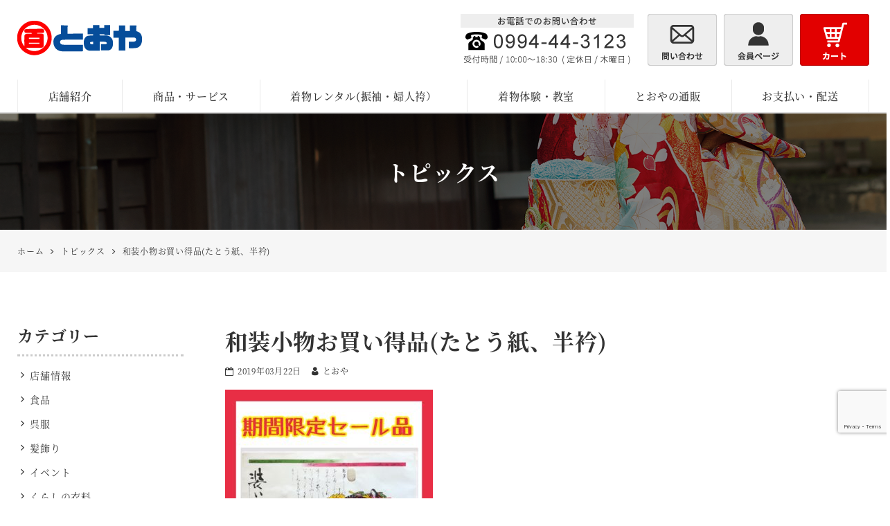

--- FILE ---
content_type: text/html; charset=UTF-8
request_url: https://108wa.com/topics/1968.html
body_size: 11015
content:
<!DOCTYPE html>
<html lang="ja">
<head>
<meta charset="UTF-8">
<meta name="viewport" content="width=device-width, initial-scale=1">
<link rel="pingback" href="https://108wa.com/xmlrpc.php">
<title>和装小物お買い得品(たとう紙、半衿) | 着物のとおや 鹿児島県鹿屋市</title>

		<!-- All in One SEO 4.9.3 - aioseo.com -->
	<meta name="description" content="期間限定セール品(3/31まで) ☆たとう紙 1 枚100円+税 ☆白半衿 (夏・冬) &amp;nbsp" />
	<meta name="robots" content="max-image-preview:large" />
	<meta name="author" content="とおや"/>
	<meta name="msvalidate.01" content="5DD4F7EAA8F4CF36FE06FE21559680A6" />
	<link rel="canonical" href="https://108wa.com/topics/1968.html" />
	<meta name="generator" content="All in One SEO (AIOSEO) 4.9.3" />
		<meta property="og:locale" content="ja_JP" />
		<meta property="og:site_name" content="とおや" />
		<meta property="og:type" content="article" />
		<meta property="og:title" content="和装小物お買い得品(たとう紙、半衿) | 着物のとおや 鹿児島県鹿屋市" />
		<meta property="og:description" content="期間限定セール品(3/31まで) ☆たとう紙 1 枚100円+税 ☆白半衿 (夏・冬) &amp;nbsp" />
		<meta property="og:url" content="https://108wa.com/topics/1968.html" />
		<meta property="og:image" content="https://108wa.com/wp-content/uploads/2019/03/EBDCC681-7D54-4C8C-8890-4E45179E79F2-scaled.jpeg" />
		<meta property="og:image:secure_url" content="https://108wa.com/wp-content/uploads/2019/03/EBDCC681-7D54-4C8C-8890-4E45179E79F2-scaled.jpeg" />
		<meta property="og:image:width" content="2560" />
		<meta property="og:image:height" content="2560" />
		<meta property="article:published_time" content="2019-03-22T10:10:06+00:00" />
		<meta property="article:modified_time" content="2019-12-26T06:42:18+00:00" />
		<meta name="twitter:card" content="summary" />
		<meta name="twitter:title" content="和装小物お買い得品(たとう紙、半衿) | 着物のとおや 鹿児島県鹿屋市" />
		<meta name="twitter:description" content="期間限定セール品(3/31まで) ☆たとう紙 1 枚100円+税 ☆白半衿 (夏・冬) &amp;nbsp" />
		<meta name="twitter:image" content="https://108wa.com/wp-content/uploads/2019/03/EBDCC681-7D54-4C8C-8890-4E45179E79F2-scaled.jpeg" />
		<!-- All in One SEO -->

<link rel='dns-prefetch' href='//static.addtoany.com' />
<link rel='dns-prefetch' href='//stats.wp.com' />
<link rel="alternate" type="application/rss+xml" title="とおや &raquo; フィード" href="https://108wa.com/feed" />
<link rel="alternate" type="application/rss+xml" title="とおや &raquo; コメントフィード" href="https://108wa.com/comments/feed" />
<link rel="alternate" title="oEmbed (JSON)" type="application/json+oembed" href="https://108wa.com/wp-json/oembed/1.0/embed?url=https%3A%2F%2F108wa.com%2Ftopics%2F1968.html" />
<link rel="alternate" title="oEmbed (XML)" type="text/xml+oembed" href="https://108wa.com/wp-json/oembed/1.0/embed?url=https%3A%2F%2F108wa.com%2Ftopics%2F1968.html&#038;format=xml" />
<style id='wp-img-auto-sizes-contain-inline-css'>
img:is([sizes=auto i],[sizes^="auto," i]){contain-intrinsic-size:3000px 1500px}
/*# sourceURL=wp-img-auto-sizes-contain-inline-css */
</style>
<link rel='stylesheet' id='sbi_styles-css' href='https://108wa.com/wp-content/plugins/instagram-feed/css/sbi-styles.min.css?ver=6.10.0' media='all' />
<style id='wp-block-library-inline-css'>
:root{--wp-block-synced-color:#7a00df;--wp-block-synced-color--rgb:122,0,223;--wp-bound-block-color:var(--wp-block-synced-color);--wp-editor-canvas-background:#ddd;--wp-admin-theme-color:#007cba;--wp-admin-theme-color--rgb:0,124,186;--wp-admin-theme-color-darker-10:#006ba1;--wp-admin-theme-color-darker-10--rgb:0,107,160.5;--wp-admin-theme-color-darker-20:#005a87;--wp-admin-theme-color-darker-20--rgb:0,90,135;--wp-admin-border-width-focus:2px}@media (min-resolution:192dpi){:root{--wp-admin-border-width-focus:1.5px}}.wp-element-button{cursor:pointer}:root .has-very-light-gray-background-color{background-color:#eee}:root .has-very-dark-gray-background-color{background-color:#313131}:root .has-very-light-gray-color{color:#eee}:root .has-very-dark-gray-color{color:#313131}:root .has-vivid-green-cyan-to-vivid-cyan-blue-gradient-background{background:linear-gradient(135deg,#00d084,#0693e3)}:root .has-purple-crush-gradient-background{background:linear-gradient(135deg,#34e2e4,#4721fb 50%,#ab1dfe)}:root .has-hazy-dawn-gradient-background{background:linear-gradient(135deg,#faaca8,#dad0ec)}:root .has-subdued-olive-gradient-background{background:linear-gradient(135deg,#fafae1,#67a671)}:root .has-atomic-cream-gradient-background{background:linear-gradient(135deg,#fdd79a,#004a59)}:root .has-nightshade-gradient-background{background:linear-gradient(135deg,#330968,#31cdcf)}:root .has-midnight-gradient-background{background:linear-gradient(135deg,#020381,#2874fc)}:root{--wp--preset--font-size--normal:16px;--wp--preset--font-size--huge:42px}.has-regular-font-size{font-size:1em}.has-larger-font-size{font-size:2.625em}.has-normal-font-size{font-size:var(--wp--preset--font-size--normal)}.has-huge-font-size{font-size:var(--wp--preset--font-size--huge)}.has-text-align-center{text-align:center}.has-text-align-left{text-align:left}.has-text-align-right{text-align:right}.has-fit-text{white-space:nowrap!important}#end-resizable-editor-section{display:none}.aligncenter{clear:both}.items-justified-left{justify-content:flex-start}.items-justified-center{justify-content:center}.items-justified-right{justify-content:flex-end}.items-justified-space-between{justify-content:space-between}.screen-reader-text{border:0;clip-path:inset(50%);height:1px;margin:-1px;overflow:hidden;padding:0;position:absolute;width:1px;word-wrap:normal!important}.screen-reader-text:focus{background-color:#ddd;clip-path:none;color:#444;display:block;font-size:1em;height:auto;left:5px;line-height:normal;padding:15px 23px 14px;text-decoration:none;top:5px;width:auto;z-index:100000}html :where(.has-border-color){border-style:solid}html :where([style*=border-top-color]){border-top-style:solid}html :where([style*=border-right-color]){border-right-style:solid}html :where([style*=border-bottom-color]){border-bottom-style:solid}html :where([style*=border-left-color]){border-left-style:solid}html :where([style*=border-width]){border-style:solid}html :where([style*=border-top-width]){border-top-style:solid}html :where([style*=border-right-width]){border-right-style:solid}html :where([style*=border-bottom-width]){border-bottom-style:solid}html :where([style*=border-left-width]){border-left-style:solid}html :where(img[class*=wp-image-]){height:auto;max-width:100%}:where(figure){margin:0 0 1em}html :where(.is-position-sticky){--wp-admin--admin-bar--position-offset:var(--wp-admin--admin-bar--height,0px)}@media screen and (max-width:600px){html :where(.is-position-sticky){--wp-admin--admin-bar--position-offset:0px}}

/*# sourceURL=wp-block-library-inline-css */
</style><style id='wp-block-heading-inline-css'>
h1:where(.wp-block-heading).has-background,h2:where(.wp-block-heading).has-background,h3:where(.wp-block-heading).has-background,h4:where(.wp-block-heading).has-background,h5:where(.wp-block-heading).has-background,h6:where(.wp-block-heading).has-background{padding:1.25em 2.375em}h1.has-text-align-left[style*=writing-mode]:where([style*=vertical-lr]),h1.has-text-align-right[style*=writing-mode]:where([style*=vertical-rl]),h2.has-text-align-left[style*=writing-mode]:where([style*=vertical-lr]),h2.has-text-align-right[style*=writing-mode]:where([style*=vertical-rl]),h3.has-text-align-left[style*=writing-mode]:where([style*=vertical-lr]),h3.has-text-align-right[style*=writing-mode]:where([style*=vertical-rl]),h4.has-text-align-left[style*=writing-mode]:where([style*=vertical-lr]),h4.has-text-align-right[style*=writing-mode]:where([style*=vertical-rl]),h5.has-text-align-left[style*=writing-mode]:where([style*=vertical-lr]),h5.has-text-align-right[style*=writing-mode]:where([style*=vertical-rl]),h6.has-text-align-left[style*=writing-mode]:where([style*=vertical-lr]),h6.has-text-align-right[style*=writing-mode]:where([style*=vertical-rl]){rotate:180deg}
/*# sourceURL=https://108wa.com/wp-includes/blocks/heading/style.min.css */
</style>
<style id='wp-block-paragraph-inline-css'>
.is-small-text{font-size:.875em}.is-regular-text{font-size:1em}.is-large-text{font-size:2.25em}.is-larger-text{font-size:3em}.has-drop-cap:not(:focus):first-letter{float:left;font-size:8.4em;font-style:normal;font-weight:100;line-height:.68;margin:.05em .1em 0 0;text-transform:uppercase}body.rtl .has-drop-cap:not(:focus):first-letter{float:none;margin-left:.1em}p.has-drop-cap.has-background{overflow:hidden}:root :where(p.has-background){padding:1.25em 2.375em}:where(p.has-text-color:not(.has-link-color)) a{color:inherit}p.has-text-align-left[style*="writing-mode:vertical-lr"],p.has-text-align-right[style*="writing-mode:vertical-rl"]{rotate:180deg}
/*# sourceURL=https://108wa.com/wp-includes/blocks/paragraph/style.min.css */
</style>
<style id='global-styles-inline-css'>
:root{--wp--preset--aspect-ratio--square: 1;--wp--preset--aspect-ratio--4-3: 4/3;--wp--preset--aspect-ratio--3-4: 3/4;--wp--preset--aspect-ratio--3-2: 3/2;--wp--preset--aspect-ratio--2-3: 2/3;--wp--preset--aspect-ratio--16-9: 16/9;--wp--preset--aspect-ratio--9-16: 9/16;--wp--preset--color--black: #000000;--wp--preset--color--cyan-bluish-gray: #abb8c3;--wp--preset--color--white: #ffffff;--wp--preset--color--pale-pink: #f78da7;--wp--preset--color--vivid-red: #cf2e2e;--wp--preset--color--luminous-vivid-orange: #ff6900;--wp--preset--color--luminous-vivid-amber: #fcb900;--wp--preset--color--light-green-cyan: #7bdcb5;--wp--preset--color--vivid-green-cyan: #00d084;--wp--preset--color--pale-cyan-blue: #8ed1fc;--wp--preset--color--vivid-cyan-blue: #0693e3;--wp--preset--color--vivid-purple: #9b51e0;--wp--preset--gradient--vivid-cyan-blue-to-vivid-purple: linear-gradient(135deg,rgb(6,147,227) 0%,rgb(155,81,224) 100%);--wp--preset--gradient--light-green-cyan-to-vivid-green-cyan: linear-gradient(135deg,rgb(122,220,180) 0%,rgb(0,208,130) 100%);--wp--preset--gradient--luminous-vivid-amber-to-luminous-vivid-orange: linear-gradient(135deg,rgb(252,185,0) 0%,rgb(255,105,0) 100%);--wp--preset--gradient--luminous-vivid-orange-to-vivid-red: linear-gradient(135deg,rgb(255,105,0) 0%,rgb(207,46,46) 100%);--wp--preset--gradient--very-light-gray-to-cyan-bluish-gray: linear-gradient(135deg,rgb(238,238,238) 0%,rgb(169,184,195) 100%);--wp--preset--gradient--cool-to-warm-spectrum: linear-gradient(135deg,rgb(74,234,220) 0%,rgb(151,120,209) 20%,rgb(207,42,186) 40%,rgb(238,44,130) 60%,rgb(251,105,98) 80%,rgb(254,248,76) 100%);--wp--preset--gradient--blush-light-purple: linear-gradient(135deg,rgb(255,206,236) 0%,rgb(152,150,240) 100%);--wp--preset--gradient--blush-bordeaux: linear-gradient(135deg,rgb(254,205,165) 0%,rgb(254,45,45) 50%,rgb(107,0,62) 100%);--wp--preset--gradient--luminous-dusk: linear-gradient(135deg,rgb(255,203,112) 0%,rgb(199,81,192) 50%,rgb(65,88,208) 100%);--wp--preset--gradient--pale-ocean: linear-gradient(135deg,rgb(255,245,203) 0%,rgb(182,227,212) 50%,rgb(51,167,181) 100%);--wp--preset--gradient--electric-grass: linear-gradient(135deg,rgb(202,248,128) 0%,rgb(113,206,126) 100%);--wp--preset--gradient--midnight: linear-gradient(135deg,rgb(2,3,129) 0%,rgb(40,116,252) 100%);--wp--preset--font-size--small: 13px;--wp--preset--font-size--medium: 20px;--wp--preset--font-size--large: 36px;--wp--preset--font-size--x-large: 42px;--wp--preset--spacing--20: 0.44rem;--wp--preset--spacing--30: 0.67rem;--wp--preset--spacing--40: 1rem;--wp--preset--spacing--50: 1.5rem;--wp--preset--spacing--60: 2.25rem;--wp--preset--spacing--70: 3.38rem;--wp--preset--spacing--80: 5.06rem;--wp--preset--shadow--natural: 6px 6px 9px rgba(0, 0, 0, 0.2);--wp--preset--shadow--deep: 12px 12px 50px rgba(0, 0, 0, 0.4);--wp--preset--shadow--sharp: 6px 6px 0px rgba(0, 0, 0, 0.2);--wp--preset--shadow--outlined: 6px 6px 0px -3px rgb(255, 255, 255), 6px 6px rgb(0, 0, 0);--wp--preset--shadow--crisp: 6px 6px 0px rgb(0, 0, 0);}:where(.is-layout-flex){gap: 0.5em;}:where(.is-layout-grid){gap: 0.5em;}body .is-layout-flex{display: flex;}.is-layout-flex{flex-wrap: wrap;align-items: center;}.is-layout-flex > :is(*, div){margin: 0;}body .is-layout-grid{display: grid;}.is-layout-grid > :is(*, div){margin: 0;}:where(.wp-block-columns.is-layout-flex){gap: 2em;}:where(.wp-block-columns.is-layout-grid){gap: 2em;}:where(.wp-block-post-template.is-layout-flex){gap: 1.25em;}:where(.wp-block-post-template.is-layout-grid){gap: 1.25em;}.has-black-color{color: var(--wp--preset--color--black) !important;}.has-cyan-bluish-gray-color{color: var(--wp--preset--color--cyan-bluish-gray) !important;}.has-white-color{color: var(--wp--preset--color--white) !important;}.has-pale-pink-color{color: var(--wp--preset--color--pale-pink) !important;}.has-vivid-red-color{color: var(--wp--preset--color--vivid-red) !important;}.has-luminous-vivid-orange-color{color: var(--wp--preset--color--luminous-vivid-orange) !important;}.has-luminous-vivid-amber-color{color: var(--wp--preset--color--luminous-vivid-amber) !important;}.has-light-green-cyan-color{color: var(--wp--preset--color--light-green-cyan) !important;}.has-vivid-green-cyan-color{color: var(--wp--preset--color--vivid-green-cyan) !important;}.has-pale-cyan-blue-color{color: var(--wp--preset--color--pale-cyan-blue) !important;}.has-vivid-cyan-blue-color{color: var(--wp--preset--color--vivid-cyan-blue) !important;}.has-vivid-purple-color{color: var(--wp--preset--color--vivid-purple) !important;}.has-black-background-color{background-color: var(--wp--preset--color--black) !important;}.has-cyan-bluish-gray-background-color{background-color: var(--wp--preset--color--cyan-bluish-gray) !important;}.has-white-background-color{background-color: var(--wp--preset--color--white) !important;}.has-pale-pink-background-color{background-color: var(--wp--preset--color--pale-pink) !important;}.has-vivid-red-background-color{background-color: var(--wp--preset--color--vivid-red) !important;}.has-luminous-vivid-orange-background-color{background-color: var(--wp--preset--color--luminous-vivid-orange) !important;}.has-luminous-vivid-amber-background-color{background-color: var(--wp--preset--color--luminous-vivid-amber) !important;}.has-light-green-cyan-background-color{background-color: var(--wp--preset--color--light-green-cyan) !important;}.has-vivid-green-cyan-background-color{background-color: var(--wp--preset--color--vivid-green-cyan) !important;}.has-pale-cyan-blue-background-color{background-color: var(--wp--preset--color--pale-cyan-blue) !important;}.has-vivid-cyan-blue-background-color{background-color: var(--wp--preset--color--vivid-cyan-blue) !important;}.has-vivid-purple-background-color{background-color: var(--wp--preset--color--vivid-purple) !important;}.has-black-border-color{border-color: var(--wp--preset--color--black) !important;}.has-cyan-bluish-gray-border-color{border-color: var(--wp--preset--color--cyan-bluish-gray) !important;}.has-white-border-color{border-color: var(--wp--preset--color--white) !important;}.has-pale-pink-border-color{border-color: var(--wp--preset--color--pale-pink) !important;}.has-vivid-red-border-color{border-color: var(--wp--preset--color--vivid-red) !important;}.has-luminous-vivid-orange-border-color{border-color: var(--wp--preset--color--luminous-vivid-orange) !important;}.has-luminous-vivid-amber-border-color{border-color: var(--wp--preset--color--luminous-vivid-amber) !important;}.has-light-green-cyan-border-color{border-color: var(--wp--preset--color--light-green-cyan) !important;}.has-vivid-green-cyan-border-color{border-color: var(--wp--preset--color--vivid-green-cyan) !important;}.has-pale-cyan-blue-border-color{border-color: var(--wp--preset--color--pale-cyan-blue) !important;}.has-vivid-cyan-blue-border-color{border-color: var(--wp--preset--color--vivid-cyan-blue) !important;}.has-vivid-purple-border-color{border-color: var(--wp--preset--color--vivid-purple) !important;}.has-vivid-cyan-blue-to-vivid-purple-gradient-background{background: var(--wp--preset--gradient--vivid-cyan-blue-to-vivid-purple) !important;}.has-light-green-cyan-to-vivid-green-cyan-gradient-background{background: var(--wp--preset--gradient--light-green-cyan-to-vivid-green-cyan) !important;}.has-luminous-vivid-amber-to-luminous-vivid-orange-gradient-background{background: var(--wp--preset--gradient--luminous-vivid-amber-to-luminous-vivid-orange) !important;}.has-luminous-vivid-orange-to-vivid-red-gradient-background{background: var(--wp--preset--gradient--luminous-vivid-orange-to-vivid-red) !important;}.has-very-light-gray-to-cyan-bluish-gray-gradient-background{background: var(--wp--preset--gradient--very-light-gray-to-cyan-bluish-gray) !important;}.has-cool-to-warm-spectrum-gradient-background{background: var(--wp--preset--gradient--cool-to-warm-spectrum) !important;}.has-blush-light-purple-gradient-background{background: var(--wp--preset--gradient--blush-light-purple) !important;}.has-blush-bordeaux-gradient-background{background: var(--wp--preset--gradient--blush-bordeaux) !important;}.has-luminous-dusk-gradient-background{background: var(--wp--preset--gradient--luminous-dusk) !important;}.has-pale-ocean-gradient-background{background: var(--wp--preset--gradient--pale-ocean) !important;}.has-electric-grass-gradient-background{background: var(--wp--preset--gradient--electric-grass) !important;}.has-midnight-gradient-background{background: var(--wp--preset--gradient--midnight) !important;}.has-small-font-size{font-size: var(--wp--preset--font-size--small) !important;}.has-medium-font-size{font-size: var(--wp--preset--font-size--medium) !important;}.has-large-font-size{font-size: var(--wp--preset--font-size--large) !important;}.has-x-large-font-size{font-size: var(--wp--preset--font-size--x-large) !important;}
/*# sourceURL=global-styles-inline-css */
</style>

<style id='classic-theme-styles-inline-css'>
/*! This file is auto-generated */
.wp-block-button__link{color:#fff;background-color:#32373c;border-radius:9999px;box-shadow:none;text-decoration:none;padding:calc(.667em + 2px) calc(1.333em + 2px);font-size:1.125em}.wp-block-file__button{background:#32373c;color:#fff;text-decoration:none}
/*# sourceURL=/wp-includes/css/classic-themes.min.css */
</style>
<link rel='stylesheet' id='widgetopts-styles-css' href='https://108wa.com/wp-content/plugins/widget-options/assets/css/widget-options.css?ver=4.1.3' media='all' />
<link rel='stylesheet' id='dashicons-css' href='https://108wa.com/wp-includes/css/dashicons.min.css?ver=b85648d28135ce87ddd9c8908d665b5a' media='all' />
<link rel='stylesheet' id='xo-event-calendar-css' href='https://108wa.com/wp-content/plugins/xo-event-calendar/css/xo-event-calendar.css?ver=3.2.10' media='all' />
<link rel='stylesheet' id='xo-event-calendar-event-calendar-css' href='https://108wa.com/wp-content/plugins/xo-event-calendar/build/event-calendar/style-index.css?ver=3.2.10' media='all' />
<link rel='stylesheet' id='ngt-style-css' href='https://108wa.com/wp-content/themes/toya/style.css?ver=b85648d28135ce87ddd9c8908d665b5a' media='all' />
<link rel='stylesheet' id='addtoany-css' href='https://108wa.com/wp-content/plugins/add-to-any/addtoany.min.css?ver=1.16' media='all' />
<script id="addtoany-core-js-before">
/* <![CDATA[ */
window.a2a_config=window.a2a_config||{};a2a_config.callbacks=[];a2a_config.overlays=[];a2a_config.templates={};a2a_localize = {
	Share: "共有",
	Save: "ブックマーク",
	Subscribe: "購読",
	Email: "メール",
	Bookmark: "ブックマーク",
	ShowAll: "すべて表示する",
	ShowLess: "小さく表示する",
	FindServices: "サービスを探す",
	FindAnyServiceToAddTo: "追加するサービスを今すぐ探す",
	PoweredBy: "Powered by",
	ShareViaEmail: "メールでシェアする",
	SubscribeViaEmail: "メールで購読する",
	BookmarkInYourBrowser: "ブラウザにブックマーク",
	BookmarkInstructions: "このページをブックマークするには、 Ctrl+D または \u2318+D を押下。",
	AddToYourFavorites: "お気に入りに追加",
	SendFromWebOrProgram: "任意のメールアドレスまたはメールプログラムから送信",
	EmailProgram: "メールプログラム",
	More: "詳細&#8230;",
	ThanksForSharing: "共有ありがとうございます !",
	ThanksForFollowing: "フォローありがとうございます !"
};


//# sourceURL=addtoany-core-js-before
/* ]]> */
</script>
<script defer src="https://static.addtoany.com/menu/page.js" id="addtoany-core-js"></script>
<script src="https://108wa.com/wp-includes/js/jquery/jquery.min.js?ver=3.7.1" id="jquery-core-js"></script>
<script src="https://108wa.com/wp-includes/js/jquery/jquery-migrate.min.js?ver=3.4.1" id="jquery-migrate-js"></script>
<script defer src="https://108wa.com/wp-content/plugins/add-to-any/addtoany.min.js?ver=1.1" id="addtoany-jquery-js"></script>
<link rel="https://api.w.org/" href="https://108wa.com/wp-json/" /><link rel="alternate" title="JSON" type="application/json" href="https://108wa.com/wp-json/wp/v2/posts/1968" /><link rel="EditURI" type="application/rsd+xml" title="RSD" href="https://108wa.com/xmlrpc.php?rsd" />

	<style>img#wpstats{display:none}</style>
		<meta name="format-detection" content="telephone=no"><link rel="shortcut icon" href="https://108wa.com/wp-content/themes/toya/images/favicon.ico" type="image/x-icon"><link rel="apple-touch-icon" href="https://108wa.com/wp-content/themes/toya/images/apple-touch-icon.png">
<!-- Global site tag (gtag.js) - Google Analytics -->
<script async src="https://www.googletagmanager.com/gtag/js?id=G-K6F5FLTD9Q"></script>
<script>
  window.dataLayer = window.dataLayer || [];
  function gtag(){dataLayer.push(arguments);}
  gtag('js', new Date());

  gtag('config', 'G-K6F5FLTD9Q');
</script>
</head>
<body class="wp-singular post-template-default single single-post postid-1968 single-format-standard wp-theme-toya">
<div id="site-wrap">
<header id="site-header" class="clearfix">
	
<div id="header-wrap" class="wp-block-ngt-div clearfix">
<div class="wp-block-ngt-div inner-wrap clearfix">
<div id="header-branding" class="wp-block-ngt-div">		<div id="site-title">
				<a href="https://108wa.com/"><span>とおや</span>
				<picture>
					<source srcset="https://108wa.com/wp-content/themes/toya/images/logo.png 1x, https://108wa.com/wp-content/themes/toya/images/logo-2x.png 2x">
					<img decoding="async" src="https://108wa.com/wp-content/themes/toya/images/logo.png" alt="とおや">
				</picture>
			</a>
			</div>
	
</div>



<div id="header-side" class="wp-block-ngt-div">
<div id="header-tel" class="wp-block-ngt-div">
<a class="wp-block-ngt-link-box link-box" href="tel:0994443123">
<figure class="wp-block-ngt-picture"><picture>
<source srcset="https://108wa.com/wp-content/uploads/2019/12/header-tel.png 1x, https://108wa.com/wp-content/uploads/2019/12/header-tel-2x.png 2x" class="wp-block-ngt-picture-source"/>



<img decoding="async" src="https://108wa.com/wp-content/uploads/2019/12/header-tel.png" alt="お電話番号" class="wp-block-ngt-picture-img"/>
</picture></figure>
</a>
</div>



<div id="header-regular" class="wp-block-ngt-div">
<a class="wp-block-ngt-link-box link-box" href="https://108wa.com/contact.html">
<figure class="wp-block-ngt-picture"><picture>
<source srcset="https://108wa.com/wp-content/uploads/2019/12/header-contact.png 1x, https://108wa.com/wp-content/uploads/2019/12/header-contact-2x.png 2x" class="wp-block-ngt-picture-source"/>



<img decoding="async" src="https://108wa.com/wp-content/uploads/2019/12/header-contact.png" alt="お問い合わせ" class="wp-block-ngt-picture-img"/>
</picture></figure>
</a>
</div>



<div id="header-myaccount" class="wp-block-ngt-div">
<a class="wp-block-ngt-link-box link-box" href="https://secure.shop-pro.jp/?mode=myaccount_login&amp;shop_id=PA01441350" rel="nofollow">
<figure class="wp-block-ngt-picture"><picture>
<source srcset="https://108wa.com/wp-content/uploads/2019/12/header-myaccount.png 1x, https://108wa.com/wp-content/uploads/2019/12/header-myaccount-2x.png 2x" class="wp-block-ngt-picture-source"/>



<img decoding="async" src="https://108wa.com/wp-content/uploads/2019/12/header-myaccount.png" alt="会員ページ" class="wp-block-ngt-picture-img"/>
</picture></figure>
</a>
</div>



<div id="header-cart" class="wp-block-ngt-div">
<a class="wp-block-ngt-link-box link-box" href="https://108wa.shop-pro.jp/cart/" rel="nofollow">
<figure class="wp-block-ngt-picture"><picture>
<source srcset="https://108wa.com/wp-content/uploads/2019/12/header-cart.png 1x, https://108wa.com/wp-content/uploads/2019/12/header-cart-2x.png 2x" class="wp-block-ngt-picture-source"/>



<img decoding="async" src="https://108wa.com/wp-content/uploads/2019/12/header-cart.png" alt="カートに入れる" class="wp-block-ngt-picture-img"/>
</picture></figure>
</a>
</div>
</div>
</div>
</div>



<div class="wp-block-ngt-div header-bottom invisible-x invisible-l clearfix">
<div class="wp-block-ngt-div inner-wrap clearfix">
<div id="header-tel-sp" class="wp-block-ngt-div">
<a class="wp-block-ngt-link-box link-box" href="tel:0994443123">
<figure class="wp-block-ngt-picture"><picture>
<source srcset="https://108wa.com/wp-content/uploads/2019/12/sp-header-tel.png 1x, https://108wa.com/wp-content/uploads/2019/12/sp-header-tel-2x.png 2x" class="wp-block-ngt-picture-source"/>



<img decoding="async" src="https://108wa.com/wp-content/uploads/2019/12/sp-header-tel.png" alt="お電話番号" class="wp-block-ngt-picture-img"/>
</picture></figure>
</a>
</div>



<div id="header-regular-sp" class="wp-block-ngt-div">
<a class="wp-block-ngt-link-box link-box" href="https://108wa.com/contact.html">
<figure class="wp-block-ngt-picture"><picture>
<source srcset="https://108wa.com/wp-content/uploads/2019/12/sp-header-contact.png 1x, https://108wa.com/wp-content/uploads/2019/12/sp-header-contact-2x.png 2x" class="wp-block-ngt-picture-source"/>



<img decoding="async" src="https://108wa.com/wp-content/uploads/2019/12/sp-header-contact.png" alt="メールでのお問い合わせ" class="wp-block-ngt-picture-img"/>
</picture></figure>
</a>
</div>
</div>
</div>



<nav id="site-navigation" class="wp-block-ngt-nav main-navigation clearfix">
<div class="wp-block-ngt-div inner-wrap clearfix"><ul class="nav-menu clearfix"><li id="menu-item-552" class="menu-item menu-item-type-post_type menu-item-object-page menu-item-552"><a href="https://108wa.com/about.html">店舗紹介</a></li>
<li id="menu-item-556" class="menu-item menu-item-type-post_type menu-item-object-page menu-item-556"><a href="https://108wa.com/store/">商品・サービス</a></li>
<li id="menu-item-555" class="menu-item menu-item-type-post_type menu-item-object-page menu-item-555"><a href="https://108wa.com/store/rental.html">着物レンタル(振袖・婦人袴）</a></li>
<li id="menu-item-554" class="menu-item menu-item-type-post_type menu-item-object-page menu-item-554"><a href="https://108wa.com/school/">着物体験・教室</a></li>
<li id="menu-item-553" class="menu-item menu-item-type-post_type menu-item-object-page menu-item-553"><a href="https://108wa.com/products/">とおやの通販</a></li>
<li id="menu-item-557" class="menu-item menu-item-type-post_type menu-item-object-page menu-item-557"><a href="https://108wa.com/payment-delivery.html">お支払い・配送</a></li>
</ul>
</div>
</nav>
</header>

<div class="page-title">
													<div class="featured-image object-fit-cover"><img src="https://108wa.com/wp-content/themes/toya/images/page-title-topics.jpg" alt="トピックス" width="1920" height="960" /></div>
				<div class="inner-wrap">
									<div>トピックス</div>
						</div>
</div>

<div class="breadcrumbs">
	<div class="inner-wrap clearfix">
		<span property="itemListElement" typeof="ListItem"><a property="item" typeof="WebPage" href="https://108wa.com" class="home"><span property="name">ホーム</span></a><meta property="position" content="1"></span><span class="icon-arrow-right"></span><span property="itemListElement" typeof="ListItem"><a property="item" typeof="WebPage" href="https://108wa.com/topics/" class="post-root post post-post"><span property="name">トピックス</span></a><meta property="position" content="2"></span><span class="icon-arrow-right"></span><span property="itemListElement" typeof="ListItem"><span property="name">和装小物お買い得品(たとう紙、半衿)</span><meta property="position" content="3"></span>	</div>
</div>
	<div id="site-content" class="clearfix">
		<div class="inner-wrap clearfix">
			<div class="row c-two reverse">
				<div id="primary">
											<article class="post-page">
							<h1>和装小物お買い得品(たとう紙、半衿)</h1>
							<div class="dl-info">
		<span class="posted-on"><span class="icon-calendar add-right-1_6"></span><time class="entry-date published" datetime="2019-03-22T19:10:06+09:00">2019年03月22日</time><time class="updated" datetime="2019-12-26T15:42:18+09:00">2019年12月26日</time></span>
		<span class="byline"><span class="author vcard"><span class="icon-user add-right-1_6"></span>とおや</span></span>

		</div><p><img fetchpriority="high" decoding="async" class="alignnone size-medium wp-image-906" src="https://108wa.com/wp-content/uploads/old-media/EBDCC681-7D54-4C8C-8890-4E45179E79F2-300x300.jpeg" alt="" width="300" height="300"></p>
<p><img decoding="async" class="alignnone size-medium wp-image-905" src="https://108wa.com/wp-content/uploads/old-media/36CF7190-D3BA-439B-9507-A3D54E9C4284-300x300.jpeg" alt="" width="300" height="300"></p>
<p>期間限定セール品(3/31まで)</p>
<p>☆たとう紙 &nbsp;1 枚100円+税</p>
<p>☆白半衿 (夏・冬) &nbsp;各1枚 100円+税</p>
<div class="addtoany_share_save_container addtoany_content addtoany_content_bottom"><div class="a2a_kit a2a_kit_size_32 addtoany_list" data-a2a-url="https://108wa.com/topics/1968.html" data-a2a-title="和装小物お買い得品(たとう紙、半衿)"><a class="a2a_button_facebook" href="https://www.addtoany.com/add_to/facebook?linkurl=https%3A%2F%2F108wa.com%2Ftopics%2F1968.html&amp;linkname=%E5%92%8C%E8%A3%85%E5%B0%8F%E7%89%A9%E3%81%8A%E8%B2%B7%E3%81%84%E5%BE%97%E5%93%81%28%E3%81%9F%E3%81%A8%E3%81%86%E7%B4%99%E3%80%81%E5%8D%8A%E8%A1%BF%29" title="Facebook" rel="nofollow noopener" target="_blank"></a><a class="a2a_button_line" href="https://www.addtoany.com/add_to/line?linkurl=https%3A%2F%2F108wa.com%2Ftopics%2F1968.html&amp;linkname=%E5%92%8C%E8%A3%85%E5%B0%8F%E7%89%A9%E3%81%8A%E8%B2%B7%E3%81%84%E5%BE%97%E5%93%81%28%E3%81%9F%E3%81%A8%E3%81%86%E7%B4%99%E3%80%81%E5%8D%8A%E8%A1%BF%29" title="Line" rel="nofollow noopener" target="_blank"></a><a class="a2a_button_x" href="https://www.addtoany.com/add_to/x?linkurl=https%3A%2F%2F108wa.com%2Ftopics%2F1968.html&amp;linkname=%E5%92%8C%E8%A3%85%E5%B0%8F%E7%89%A9%E3%81%8A%E8%B2%B7%E3%81%84%E5%BE%97%E5%93%81%28%E3%81%9F%E3%81%A8%E3%81%86%E7%B4%99%E3%80%81%E5%8D%8A%E8%A1%BF%29" title="X" rel="nofollow noopener" target="_blank"></a></div></div>						</article>
												<ul class="default-wp-page clearfix">
			<li class="previous"><a href="https://108wa.com/topics/893.html" rel="prev"><span class="meta-nav">&larr;</span> 3月21日(木)からのチラシのお知らせ</a></li>
			<li class="next"><a href="https://108wa.com/topics/911.html" rel="next">スライダーボード完売しました <span class="meta-nav">&rarr;</span></a></li>
		</ul>
					</div><!-- #primary -->
				<div id="secondary">
					<div class="widget widget_categories add-bottom clearfix"><h3>カテゴリー</h3>
			<ul>
					<li class="cat-item cat-item-9"><a href="https://108wa.com/topics/category/store-news">店舗情報</a>
</li>
	<li class="cat-item cat-item-39"><a href="https://108wa.com/topics/category/%e9%a3%9f%e5%93%81">食品</a>
</li>
	<li class="cat-item cat-item-10"><a href="https://108wa.com/topics/category/kimono">呉服</a>
</li>
	<li class="cat-item cat-item-40"><a href="https://108wa.com/topics/category/%e9%ab%aa%e9%a3%be%e3%82%8a">髪飾り</a>
</li>
	<li class="cat-item cat-item-11"><a href="https://108wa.com/topics/category/event">イベント</a>
</li>
	<li class="cat-item cat-item-12"><a href="https://108wa.com/topics/category/clothing">くらしの衣料</a>
</li>
	<li class="cat-item cat-item-13"><a href="https://108wa.com/topics/category/topic">話題の商品</a>
</li>
	<li class="cat-item cat-item-14"><a href="https://108wa.com/topics/category/coupon">クーポン</a>
</li>
	<li class="cat-item cat-item-15"><a href="https://108wa.com/topics/category/health">健康・介護</a>
</li>
	<li class="cat-item cat-item-16"><a href="https://108wa.com/topics/category/kimono-care">着物・帯の着方・たたみ方・お手入れ方法</a>
</li>
	<li class="cat-item cat-item-17"><a href="https://108wa.com/topics/category/japanese-goods">和雑貨</a>
</li>
	<li class="cat-item cat-item-18"><a href="https://108wa.com/topics/category/sake">お酒</a>
</li>
	<li class="cat-item cat-item-19"><a href="https://108wa.com/topics/category/bargain">お買い得情報</a>
</li>
	<li class="cat-item cat-item-20"><a href="https://108wa.com/topics/category/fabric">布製品</a>
</li>
	<li class="cat-item cat-item-21"><a href="https://108wa.com/topics/category/%e5%ad%a6%e7%94%9f%e6%9c%8d">学生服</a>
</li>
	<li class="cat-item cat-item-30"><a href="https://108wa.com/topics/category/%e5%a9%a6%e4%ba%ba%e6%9c%8d">婦人服</a>
</li>
	<li class="cat-item cat-item-1"><a href="https://108wa.com/topics/category/news">お知らせ</a>
</li>
	<li class="cat-item cat-item-32"><a href="https://108wa.com/topics/category/%e6%9c%8d%e9%a3%be%e9%9b%91%e8%b2%a8">服飾雑貨</a>
</li>
	<li class="cat-item cat-item-8"><a href="https://108wa.com/topics/category/flyer">チラシ情報</a>
</li>
	<li class="cat-item cat-item-35"><a href="https://108wa.com/topics/category/%e3%82%ad%e3%83%a3%e3%83%a9%e3%82%af%e3%82%bf%e3%83%bc%e3%82%b0%e3%83%83%e3%82%ba">キャラクターグッズ</a>
</li>
			</ul>

			</div><div class="widget widget_productcat add-bottom clearfix"><h3>商品カテゴリー</h3><ul>
	<li class="cat-item cat-item-4"><a href="https://108wa.com/products/category/longevity-celebration-set">長寿祝いセット</a>
</li>
	<li class="cat-item cat-item-5"><a href="https://108wa.com/products/category/isyojiki">衣裳敷</a>
</li>
	<li class="cat-item cat-item-6"><a href="https://108wa.com/products/category/kimono-costume-cover">着物衣裳カバー</a>
</li>
	<li class="cat-item cat-item-22"><a href="https://108wa.com/products/category/wadainosyouhinn">話題の商品</a>
</li>
	<li class="cat-item cat-item-38"><a href="https://108wa.com/products/category/%e3%81%8a%e5%ae%ae%e5%8f%82%e3%82%8a%e7%9d%80">お宮参り着</a>
</li>
</ul>
</div><div class="widget widget_xo_event_calendar add-bottom clearfix"><h3>営業日カレンダー</h3><div id="xo_event_calendar-2-calendar" class="xo-event-calendar"><div class="calendars xo-months"><div class="calendar xo-month-wrap"><table class="xo-month"><caption><div class="month-header"><button type="button" class="month-prev" onclick="this.disabled = true; xo_event_calendar_month(this,'2025-12',0,'','day-off',-1,-1,0,1,1,'',1,1,'2026-1'); return false;"><span class="dashicons dashicons-arrow-left-alt2"></span></button><span class="calendar-caption">2026年 1月</span><button type="button" class="month-next" onclick="this.disabled = true; xo_event_calendar_month(this,'2026-2',0,'','day-off',-1,-1,0,1,1,'',1,1,'2026-1'); return false;"><span class="dashicons dashicons-arrow-right-alt2"></span></button></div></caption><thead><tr><th class="sunday">日</th><th class="monday">月</th><th class="tuesday">火</th><th class="wednesday">水</th><th class="thursday">木</th><th class="friday">金</th><th class="saturday">土</th></tr></thead><tbody><tr><td colspan="7" class="month-week"><table class="month-dayname"><tbody><tr class="dayname"><td><div class="other-month">28</div></td><td><div class="other-month">29</div></td><td><div class="other-month">30</div></td><td><div class="other-month">31</div></td><td><div class="holiday-day-off" style="background-color: #fddde6">1</div></td><td><div>2</div></td><td><div>3</div></td></tr></tbody></table><div class="month-dayname-space"></div><table class="month-event-space"><tbody><tr><td><div></div></td><td><div></div></td><td><div></div></td><td><div></div></td><td><div></div></td><td><div></div></td><td><div></div></td></tr></tbody></table></td></tr><tr><td colspan="7" class="month-week"><table class="month-dayname"><tbody><tr class="dayname"><td><div>4</div></td><td><div>5</div></td><td><div>6</div></td><td><div>7</div></td><td><div class="holiday-day-off" style="background-color: #fddde6">8</div></td><td><div>9</div></td><td><div>10</div></td></tr></tbody></table><div class="month-dayname-space"></div><table class="month-event-space"><tbody><tr><td><div></div></td><td><div></div></td><td><div></div></td><td><div></div></td><td><div></div></td><td><div></div></td><td><div></div></td></tr></tbody></table></td></tr><tr><td colspan="7" class="month-week"><table class="month-dayname"><tbody><tr class="dayname"><td><div>11</div></td><td><div>12</div></td><td><div>13</div></td><td><div>14</div></td><td><div class="holiday-day-off" style="background-color: #fddde6">15</div></td><td><div>16</div></td><td><div>17</div></td></tr></tbody></table><div class="month-dayname-space"></div><table class="month-event-space"><tbody><tr><td><div></div></td><td><div></div></td><td><div></div></td><td><div></div></td><td><div></div></td><td><div></div></td><td><div></div></td></tr></tbody></table></td></tr><tr><td colspan="7" class="month-week"><table class="month-dayname"><tbody><tr class="dayname"><td><div>18</div></td><td><div>19</div></td><td><div>20</div></td><td><div>21</div></td><td><div class="holiday-day-off" style="background-color: #fddde6">22</div></td><td><div>23</div></td><td><div>24</div></td></tr></tbody></table><div class="month-dayname-space"></div><table class="month-event-space"><tbody><tr><td><div></div></td><td><div></div></td><td><div></div></td><td><div></div></td><td><div></div></td><td><div></div></td><td><div></div></td></tr></tbody></table></td></tr><tr><td colspan="7" class="month-week"><table class="month-dayname"><tbody><tr class="dayname"><td><div class="today">25</div></td><td><div>26</div></td><td><div>27</div></td><td><div>28</div></td><td><div class="holiday-day-off" style="background-color: #fddde6">29</div></td><td><div>30</div></td><td><div>31</div></td></tr></tbody></table><div class="month-dayname-space"></div><table class="month-event-space"><tbody><tr><td><div></div></td><td><div></div></td><td><div></div></td><td><div></div></td><td><div></div></td><td><div></div></td><td><div></div></td></tr></tbody></table></td></tr></tbody></table></div>
</div><div class="holiday-titles"><p class="holiday-title"><span style="background-color: #fddde6"></span>休業日（発送・電話受付）</p></div><div class="loading-animation"></div></div>
</div>					
<div class="wp-block-ngt-div side-banner">
<a class="wp-block-ngt-link-box link-box" href="https://page.line.me/rjw6752l" target="_blank" rel="noopener">
<figure class="wp-block-ngt-picture add-bottom-2-m"><picture>
<source srcset="https://108wa.com/wp-content/uploads/2020/01/secondary-line.png 1x, https://108wa.com/wp-content/uploads/2020/01/secondary-line-2x.png 2x" class="wp-block-ngt-picture-source"/>



<img decoding="async" src="https://108wa.com/wp-content/uploads/2020/01/secondary-line.png" alt="とおやLINE" class="wp-block-ngt-picture-img"/>
</picture></figure>
</a>



<a class="wp-block-ngt-link-box link-box" href="https://www.facebook.com/100toya/" target="_blank" rel="noopener">
<figure class="wp-block-ngt-picture"><picture>
<source srcset="https://108wa.com/wp-content/uploads/2019/12/secondary-facebook.png 1x, https://108wa.com/wp-content/uploads/2019/12/secondary-facebook-2x.png 2x" class="wp-block-ngt-picture-source"/>



<img decoding="async" src="https://108wa.com/wp-content/uploads/2019/12/secondary-facebook.png" alt="とおやfacebook" class="wp-block-ngt-picture-img"/>
</picture></figure>
</a>



<a class="wp-block-ngt-link-box link-box" href="https://x.com/maru100toya" target="_blank" rel="noopener">
<figure class="wp-block-ngt-picture"><picture>
<source srcset="https://108wa.com/wp-content/uploads/2024/06/secondary-x-2x.png 2x" class="wp-block-ngt-picture-source"/>



<img decoding="async" src="https://108wa.com/wp-content/uploads/2024/06/secondary-x.png" alt="とおやTwitter" class="wp-block-ngt-picture-img"/>
</picture></figure>
</a>



<a class="wp-block-ngt-link-box link-box" href="https://www.instagram.com/100toya1/" target="_blank" rel="noopener">
<figure class="wp-block-ngt-picture"><picture>
<source srcset="https://108wa.com/wp-content/uploads/2019/12/secondary-instagram.png 1x, https://108wa.com/wp-content/uploads/2019/12/secondary-instagram-2x.png 2x" class="wp-block-ngt-picture-source"/>



<img decoding="async" src="https://108wa.com/wp-content/uploads/2019/12/secondary-instagram.png" alt="とおやInstagram" class="wp-block-ngt-picture-img"/>
</picture></figure>
</a>
</div>
				</div><!-- #secondary -->
			</div>
		</div>
	</div><!-- #site-content -->
	<footer id="site-footer" class="clearfix">
	
<div class="wp-block-ngt-div footer-content-wrap">
<div class="wp-block-ngt-div inner-wrap">
<div class="wp-block-ngt-row-left row-left col-1_2-x col-1_2-l col-1-m col-1-s gap">
<div class="wp-block-ngt-col-scope col-scope">
<div class="wp-block-ngt-div reduce-bottom-1_2 add-bottom-2_3-m add-bottom-2_3-s">
<h4 class="add-bottom-1_6 wp-block-heading">株式会社とおや</h4>



<p>〒893-0002 <br>鹿児島県鹿屋市本町8-10<br>TEL:0994-44-3123 FAX:0994-40-0123<br>営業時間:10:00～18:30 定休日:木曜日</p>
</div>
</div>



<div class="wp-block-ngt-col-scope col-scope"><div class="custom-menu clearfix"><ul id="menu-%e3%83%95%e3%83%83%e3%82%bf%e3%83%bc%e3%83%8a%e3%83%93%e3%82%b2%e3%83%bc%e3%82%b7%e3%83%a7%e3%83%b3" class="menu"><li id="menu-item-62" class="menu-item menu-item-type-post_type menu-item-object-page menu-item-home menu-item-62"><a href="https://108wa.com/">ホーム</a></li>
<li id="menu-item-63" class="menu-item menu-item-type-post_type menu-item-object-page menu-item-privacy-policy menu-item-63"><a rel="privacy-policy" href="https://108wa.com/privacy.html">プライバシーポリシー</a></li>
<li id="menu-item-973" class="menu-item menu-item-type-post_type menu-item-object-page menu-item-973"><a href="https://108wa.com/ordercontract.html">特定商取引法に基づく表記</a></li>
<li id="menu-item-64" class="menu-item menu-item-type-post_type menu-item-object-page menu-item-64"><a href="https://108wa.com/sitemap.html">サイトマップ</a></li>
</ul></div>
</div>
</div>
</div>
</div>



<div class="wp-block-ngt-div footer-copyright-wrap clearfix">
<div class="wp-block-ngt-div inner-wrap">	<div class="copyright">Copyright &copy; とおや. All Rights Reserved.</div>
	
</div>
</div>
</footer>
<a href="#site-header" id="scroll-up"><span class="icon-arrow-top"></span></a></div><!-- #site-wrap -->
<script type="speculationrules">
{"prefetch":[{"source":"document","where":{"and":[{"href_matches":"/*"},{"not":{"href_matches":["/wp-*.php","/wp-admin/*","/wp-content/uploads/*","/wp-content/*","/wp-content/plugins/*","/wp-content/themes/toya/*","/*\\?(.+)"]}},{"not":{"selector_matches":"a[rel~=\"nofollow\"]"}},{"not":{"selector_matches":".no-prefetch, .no-prefetch a"}}]},"eagerness":"conservative"}]}
</script>
<!-- Instagram Feed JS -->
<script>
var sbiajaxurl = "https://108wa.com/wp-admin/admin-ajax.php";
</script>
<script id="xo-event-calendar-ajax-js-extra">
/* <![CDATA[ */
var xo_event_calendar_object = {"ajax_url":"https://108wa.com/wp-admin/admin-ajax.php","action":"xo_event_calendar_month"};
var xo_simple_calendar_object = {"ajax_url":"https://108wa.com/wp-admin/admin-ajax.php","action":"xo_simple_calendar_month"};
//# sourceURL=xo-event-calendar-ajax-js-extra
/* ]]> */
</script>
<script src="https://108wa.com/wp-content/plugins/xo-event-calendar/js/ajax.js?ver=3.2.10" id="xo-event-calendar-ajax-js"></script>
<script src="https://108wa.com/wp-content/themes/toya/js/fitvids/jquery.fitvids.js?ver=b85648d28135ce87ddd9c8908d665b5a" id="ngt-fitvids-js"></script>
<script src="https://108wa.com/wp-content/themes/toya/js/fitvids/fitvids-setting.js?ver=b85648d28135ce87ddd9c8908d665b5a" id="ngt-fitvids-setting-js"></script>
<script src="https://108wa.com/wp-content/themes/toya/js/slick.min.js?ver=b85648d28135ce87ddd9c8908d665b5a" id="ngt-slick-min-js"></script>
<script src="https://108wa.com/wp-content/themes/toya/js/jquery.inview.min.js?ver=b85648d28135ce87ddd9c8908d665b5a" id="ngt-inview-js"></script>
<script src="https://108wa.com/wp-content/themes/toya/js/skrollr.min.js?ver=b85648d28135ce87ddd9c8908d665b5a" id="ngt-skrollr-js"></script>
<script src="https://108wa.com/wp-content/themes/toya/js/ofi.min.js?ver=b85648d28135ce87ddd9c8908d665b5a" id="ngt-ofi-js"></script>
<script src="https://108wa.com/wp-content/themes/toya/js/scrollbooster.min.js?ver=b85648d28135ce87ddd9c8908d665b5a" id="ngt-scrollbooster-js"></script>
<script src="https://108wa.com/wp-content/themes/toya/js/script.js?ver=b85648d28135ce87ddd9c8908d665b5a" id="ngt-script-js"></script>
<script src="https://www.google.com/recaptcha/api.js?render=6LfWtsgUAAAAADKNIs4HZgeQDMB5yRftyBmdXabn&amp;ver=3.0" id="google-recaptcha-js"></script>
<script src="https://108wa.com/wp-includes/js/dist/vendor/wp-polyfill.min.js?ver=3.15.0" id="wp-polyfill-js"></script>
<script id="wpcf7-recaptcha-js-before">
/* <![CDATA[ */
var wpcf7_recaptcha = {
    "sitekey": "6LfWtsgUAAAAADKNIs4HZgeQDMB5yRftyBmdXabn",
    "actions": {
        "homepage": "homepage",
        "contactform": "contactform"
    }
};
//# sourceURL=wpcf7-recaptcha-js-before
/* ]]> */
</script>
<script src="https://108wa.com/wp-content/plugins/contact-form-7/modules/recaptcha/index.js?ver=6.1.4" id="wpcf7-recaptcha-js"></script>
<script id="jetpack-stats-js-before">
/* <![CDATA[ */
_stq = window._stq || [];
_stq.push([ "view", {"v":"ext","blog":"170634618","post":"1968","tz":"9","srv":"108wa.com","j":"1:15.4"} ]);
_stq.push([ "clickTrackerInit", "170634618", "1968" ]);
//# sourceURL=jetpack-stats-js-before
/* ]]> */
</script>
<script src="https://stats.wp.com/e-202604.js" id="jetpack-stats-js" defer="defer" data-wp-strategy="defer"></script>
</body>
</html>

--- FILE ---
content_type: text/html; charset=utf-8
request_url: https://www.google.com/recaptcha/api2/anchor?ar=1&k=6LfWtsgUAAAAADKNIs4HZgeQDMB5yRftyBmdXabn&co=aHR0cHM6Ly8xMDh3YS5jb206NDQz&hl=en&v=PoyoqOPhxBO7pBk68S4YbpHZ&size=invisible&anchor-ms=20000&execute-ms=30000&cb=2z8do1gvvlun
body_size: 48601
content:
<!DOCTYPE HTML><html dir="ltr" lang="en"><head><meta http-equiv="Content-Type" content="text/html; charset=UTF-8">
<meta http-equiv="X-UA-Compatible" content="IE=edge">
<title>reCAPTCHA</title>
<style type="text/css">
/* cyrillic-ext */
@font-face {
  font-family: 'Roboto';
  font-style: normal;
  font-weight: 400;
  font-stretch: 100%;
  src: url(//fonts.gstatic.com/s/roboto/v48/KFO7CnqEu92Fr1ME7kSn66aGLdTylUAMa3GUBHMdazTgWw.woff2) format('woff2');
  unicode-range: U+0460-052F, U+1C80-1C8A, U+20B4, U+2DE0-2DFF, U+A640-A69F, U+FE2E-FE2F;
}
/* cyrillic */
@font-face {
  font-family: 'Roboto';
  font-style: normal;
  font-weight: 400;
  font-stretch: 100%;
  src: url(//fonts.gstatic.com/s/roboto/v48/KFO7CnqEu92Fr1ME7kSn66aGLdTylUAMa3iUBHMdazTgWw.woff2) format('woff2');
  unicode-range: U+0301, U+0400-045F, U+0490-0491, U+04B0-04B1, U+2116;
}
/* greek-ext */
@font-face {
  font-family: 'Roboto';
  font-style: normal;
  font-weight: 400;
  font-stretch: 100%;
  src: url(//fonts.gstatic.com/s/roboto/v48/KFO7CnqEu92Fr1ME7kSn66aGLdTylUAMa3CUBHMdazTgWw.woff2) format('woff2');
  unicode-range: U+1F00-1FFF;
}
/* greek */
@font-face {
  font-family: 'Roboto';
  font-style: normal;
  font-weight: 400;
  font-stretch: 100%;
  src: url(//fonts.gstatic.com/s/roboto/v48/KFO7CnqEu92Fr1ME7kSn66aGLdTylUAMa3-UBHMdazTgWw.woff2) format('woff2');
  unicode-range: U+0370-0377, U+037A-037F, U+0384-038A, U+038C, U+038E-03A1, U+03A3-03FF;
}
/* math */
@font-face {
  font-family: 'Roboto';
  font-style: normal;
  font-weight: 400;
  font-stretch: 100%;
  src: url(//fonts.gstatic.com/s/roboto/v48/KFO7CnqEu92Fr1ME7kSn66aGLdTylUAMawCUBHMdazTgWw.woff2) format('woff2');
  unicode-range: U+0302-0303, U+0305, U+0307-0308, U+0310, U+0312, U+0315, U+031A, U+0326-0327, U+032C, U+032F-0330, U+0332-0333, U+0338, U+033A, U+0346, U+034D, U+0391-03A1, U+03A3-03A9, U+03B1-03C9, U+03D1, U+03D5-03D6, U+03F0-03F1, U+03F4-03F5, U+2016-2017, U+2034-2038, U+203C, U+2040, U+2043, U+2047, U+2050, U+2057, U+205F, U+2070-2071, U+2074-208E, U+2090-209C, U+20D0-20DC, U+20E1, U+20E5-20EF, U+2100-2112, U+2114-2115, U+2117-2121, U+2123-214F, U+2190, U+2192, U+2194-21AE, U+21B0-21E5, U+21F1-21F2, U+21F4-2211, U+2213-2214, U+2216-22FF, U+2308-230B, U+2310, U+2319, U+231C-2321, U+2336-237A, U+237C, U+2395, U+239B-23B7, U+23D0, U+23DC-23E1, U+2474-2475, U+25AF, U+25B3, U+25B7, U+25BD, U+25C1, U+25CA, U+25CC, U+25FB, U+266D-266F, U+27C0-27FF, U+2900-2AFF, U+2B0E-2B11, U+2B30-2B4C, U+2BFE, U+3030, U+FF5B, U+FF5D, U+1D400-1D7FF, U+1EE00-1EEFF;
}
/* symbols */
@font-face {
  font-family: 'Roboto';
  font-style: normal;
  font-weight: 400;
  font-stretch: 100%;
  src: url(//fonts.gstatic.com/s/roboto/v48/KFO7CnqEu92Fr1ME7kSn66aGLdTylUAMaxKUBHMdazTgWw.woff2) format('woff2');
  unicode-range: U+0001-000C, U+000E-001F, U+007F-009F, U+20DD-20E0, U+20E2-20E4, U+2150-218F, U+2190, U+2192, U+2194-2199, U+21AF, U+21E6-21F0, U+21F3, U+2218-2219, U+2299, U+22C4-22C6, U+2300-243F, U+2440-244A, U+2460-24FF, U+25A0-27BF, U+2800-28FF, U+2921-2922, U+2981, U+29BF, U+29EB, U+2B00-2BFF, U+4DC0-4DFF, U+FFF9-FFFB, U+10140-1018E, U+10190-1019C, U+101A0, U+101D0-101FD, U+102E0-102FB, U+10E60-10E7E, U+1D2C0-1D2D3, U+1D2E0-1D37F, U+1F000-1F0FF, U+1F100-1F1AD, U+1F1E6-1F1FF, U+1F30D-1F30F, U+1F315, U+1F31C, U+1F31E, U+1F320-1F32C, U+1F336, U+1F378, U+1F37D, U+1F382, U+1F393-1F39F, U+1F3A7-1F3A8, U+1F3AC-1F3AF, U+1F3C2, U+1F3C4-1F3C6, U+1F3CA-1F3CE, U+1F3D4-1F3E0, U+1F3ED, U+1F3F1-1F3F3, U+1F3F5-1F3F7, U+1F408, U+1F415, U+1F41F, U+1F426, U+1F43F, U+1F441-1F442, U+1F444, U+1F446-1F449, U+1F44C-1F44E, U+1F453, U+1F46A, U+1F47D, U+1F4A3, U+1F4B0, U+1F4B3, U+1F4B9, U+1F4BB, U+1F4BF, U+1F4C8-1F4CB, U+1F4D6, U+1F4DA, U+1F4DF, U+1F4E3-1F4E6, U+1F4EA-1F4ED, U+1F4F7, U+1F4F9-1F4FB, U+1F4FD-1F4FE, U+1F503, U+1F507-1F50B, U+1F50D, U+1F512-1F513, U+1F53E-1F54A, U+1F54F-1F5FA, U+1F610, U+1F650-1F67F, U+1F687, U+1F68D, U+1F691, U+1F694, U+1F698, U+1F6AD, U+1F6B2, U+1F6B9-1F6BA, U+1F6BC, U+1F6C6-1F6CF, U+1F6D3-1F6D7, U+1F6E0-1F6EA, U+1F6F0-1F6F3, U+1F6F7-1F6FC, U+1F700-1F7FF, U+1F800-1F80B, U+1F810-1F847, U+1F850-1F859, U+1F860-1F887, U+1F890-1F8AD, U+1F8B0-1F8BB, U+1F8C0-1F8C1, U+1F900-1F90B, U+1F93B, U+1F946, U+1F984, U+1F996, U+1F9E9, U+1FA00-1FA6F, U+1FA70-1FA7C, U+1FA80-1FA89, U+1FA8F-1FAC6, U+1FACE-1FADC, U+1FADF-1FAE9, U+1FAF0-1FAF8, U+1FB00-1FBFF;
}
/* vietnamese */
@font-face {
  font-family: 'Roboto';
  font-style: normal;
  font-weight: 400;
  font-stretch: 100%;
  src: url(//fonts.gstatic.com/s/roboto/v48/KFO7CnqEu92Fr1ME7kSn66aGLdTylUAMa3OUBHMdazTgWw.woff2) format('woff2');
  unicode-range: U+0102-0103, U+0110-0111, U+0128-0129, U+0168-0169, U+01A0-01A1, U+01AF-01B0, U+0300-0301, U+0303-0304, U+0308-0309, U+0323, U+0329, U+1EA0-1EF9, U+20AB;
}
/* latin-ext */
@font-face {
  font-family: 'Roboto';
  font-style: normal;
  font-weight: 400;
  font-stretch: 100%;
  src: url(//fonts.gstatic.com/s/roboto/v48/KFO7CnqEu92Fr1ME7kSn66aGLdTylUAMa3KUBHMdazTgWw.woff2) format('woff2');
  unicode-range: U+0100-02BA, U+02BD-02C5, U+02C7-02CC, U+02CE-02D7, U+02DD-02FF, U+0304, U+0308, U+0329, U+1D00-1DBF, U+1E00-1E9F, U+1EF2-1EFF, U+2020, U+20A0-20AB, U+20AD-20C0, U+2113, U+2C60-2C7F, U+A720-A7FF;
}
/* latin */
@font-face {
  font-family: 'Roboto';
  font-style: normal;
  font-weight: 400;
  font-stretch: 100%;
  src: url(//fonts.gstatic.com/s/roboto/v48/KFO7CnqEu92Fr1ME7kSn66aGLdTylUAMa3yUBHMdazQ.woff2) format('woff2');
  unicode-range: U+0000-00FF, U+0131, U+0152-0153, U+02BB-02BC, U+02C6, U+02DA, U+02DC, U+0304, U+0308, U+0329, U+2000-206F, U+20AC, U+2122, U+2191, U+2193, U+2212, U+2215, U+FEFF, U+FFFD;
}
/* cyrillic-ext */
@font-face {
  font-family: 'Roboto';
  font-style: normal;
  font-weight: 500;
  font-stretch: 100%;
  src: url(//fonts.gstatic.com/s/roboto/v48/KFO7CnqEu92Fr1ME7kSn66aGLdTylUAMa3GUBHMdazTgWw.woff2) format('woff2');
  unicode-range: U+0460-052F, U+1C80-1C8A, U+20B4, U+2DE0-2DFF, U+A640-A69F, U+FE2E-FE2F;
}
/* cyrillic */
@font-face {
  font-family: 'Roboto';
  font-style: normal;
  font-weight: 500;
  font-stretch: 100%;
  src: url(//fonts.gstatic.com/s/roboto/v48/KFO7CnqEu92Fr1ME7kSn66aGLdTylUAMa3iUBHMdazTgWw.woff2) format('woff2');
  unicode-range: U+0301, U+0400-045F, U+0490-0491, U+04B0-04B1, U+2116;
}
/* greek-ext */
@font-face {
  font-family: 'Roboto';
  font-style: normal;
  font-weight: 500;
  font-stretch: 100%;
  src: url(//fonts.gstatic.com/s/roboto/v48/KFO7CnqEu92Fr1ME7kSn66aGLdTylUAMa3CUBHMdazTgWw.woff2) format('woff2');
  unicode-range: U+1F00-1FFF;
}
/* greek */
@font-face {
  font-family: 'Roboto';
  font-style: normal;
  font-weight: 500;
  font-stretch: 100%;
  src: url(//fonts.gstatic.com/s/roboto/v48/KFO7CnqEu92Fr1ME7kSn66aGLdTylUAMa3-UBHMdazTgWw.woff2) format('woff2');
  unicode-range: U+0370-0377, U+037A-037F, U+0384-038A, U+038C, U+038E-03A1, U+03A3-03FF;
}
/* math */
@font-face {
  font-family: 'Roboto';
  font-style: normal;
  font-weight: 500;
  font-stretch: 100%;
  src: url(//fonts.gstatic.com/s/roboto/v48/KFO7CnqEu92Fr1ME7kSn66aGLdTylUAMawCUBHMdazTgWw.woff2) format('woff2');
  unicode-range: U+0302-0303, U+0305, U+0307-0308, U+0310, U+0312, U+0315, U+031A, U+0326-0327, U+032C, U+032F-0330, U+0332-0333, U+0338, U+033A, U+0346, U+034D, U+0391-03A1, U+03A3-03A9, U+03B1-03C9, U+03D1, U+03D5-03D6, U+03F0-03F1, U+03F4-03F5, U+2016-2017, U+2034-2038, U+203C, U+2040, U+2043, U+2047, U+2050, U+2057, U+205F, U+2070-2071, U+2074-208E, U+2090-209C, U+20D0-20DC, U+20E1, U+20E5-20EF, U+2100-2112, U+2114-2115, U+2117-2121, U+2123-214F, U+2190, U+2192, U+2194-21AE, U+21B0-21E5, U+21F1-21F2, U+21F4-2211, U+2213-2214, U+2216-22FF, U+2308-230B, U+2310, U+2319, U+231C-2321, U+2336-237A, U+237C, U+2395, U+239B-23B7, U+23D0, U+23DC-23E1, U+2474-2475, U+25AF, U+25B3, U+25B7, U+25BD, U+25C1, U+25CA, U+25CC, U+25FB, U+266D-266F, U+27C0-27FF, U+2900-2AFF, U+2B0E-2B11, U+2B30-2B4C, U+2BFE, U+3030, U+FF5B, U+FF5D, U+1D400-1D7FF, U+1EE00-1EEFF;
}
/* symbols */
@font-face {
  font-family: 'Roboto';
  font-style: normal;
  font-weight: 500;
  font-stretch: 100%;
  src: url(//fonts.gstatic.com/s/roboto/v48/KFO7CnqEu92Fr1ME7kSn66aGLdTylUAMaxKUBHMdazTgWw.woff2) format('woff2');
  unicode-range: U+0001-000C, U+000E-001F, U+007F-009F, U+20DD-20E0, U+20E2-20E4, U+2150-218F, U+2190, U+2192, U+2194-2199, U+21AF, U+21E6-21F0, U+21F3, U+2218-2219, U+2299, U+22C4-22C6, U+2300-243F, U+2440-244A, U+2460-24FF, U+25A0-27BF, U+2800-28FF, U+2921-2922, U+2981, U+29BF, U+29EB, U+2B00-2BFF, U+4DC0-4DFF, U+FFF9-FFFB, U+10140-1018E, U+10190-1019C, U+101A0, U+101D0-101FD, U+102E0-102FB, U+10E60-10E7E, U+1D2C0-1D2D3, U+1D2E0-1D37F, U+1F000-1F0FF, U+1F100-1F1AD, U+1F1E6-1F1FF, U+1F30D-1F30F, U+1F315, U+1F31C, U+1F31E, U+1F320-1F32C, U+1F336, U+1F378, U+1F37D, U+1F382, U+1F393-1F39F, U+1F3A7-1F3A8, U+1F3AC-1F3AF, U+1F3C2, U+1F3C4-1F3C6, U+1F3CA-1F3CE, U+1F3D4-1F3E0, U+1F3ED, U+1F3F1-1F3F3, U+1F3F5-1F3F7, U+1F408, U+1F415, U+1F41F, U+1F426, U+1F43F, U+1F441-1F442, U+1F444, U+1F446-1F449, U+1F44C-1F44E, U+1F453, U+1F46A, U+1F47D, U+1F4A3, U+1F4B0, U+1F4B3, U+1F4B9, U+1F4BB, U+1F4BF, U+1F4C8-1F4CB, U+1F4D6, U+1F4DA, U+1F4DF, U+1F4E3-1F4E6, U+1F4EA-1F4ED, U+1F4F7, U+1F4F9-1F4FB, U+1F4FD-1F4FE, U+1F503, U+1F507-1F50B, U+1F50D, U+1F512-1F513, U+1F53E-1F54A, U+1F54F-1F5FA, U+1F610, U+1F650-1F67F, U+1F687, U+1F68D, U+1F691, U+1F694, U+1F698, U+1F6AD, U+1F6B2, U+1F6B9-1F6BA, U+1F6BC, U+1F6C6-1F6CF, U+1F6D3-1F6D7, U+1F6E0-1F6EA, U+1F6F0-1F6F3, U+1F6F7-1F6FC, U+1F700-1F7FF, U+1F800-1F80B, U+1F810-1F847, U+1F850-1F859, U+1F860-1F887, U+1F890-1F8AD, U+1F8B0-1F8BB, U+1F8C0-1F8C1, U+1F900-1F90B, U+1F93B, U+1F946, U+1F984, U+1F996, U+1F9E9, U+1FA00-1FA6F, U+1FA70-1FA7C, U+1FA80-1FA89, U+1FA8F-1FAC6, U+1FACE-1FADC, U+1FADF-1FAE9, U+1FAF0-1FAF8, U+1FB00-1FBFF;
}
/* vietnamese */
@font-face {
  font-family: 'Roboto';
  font-style: normal;
  font-weight: 500;
  font-stretch: 100%;
  src: url(//fonts.gstatic.com/s/roboto/v48/KFO7CnqEu92Fr1ME7kSn66aGLdTylUAMa3OUBHMdazTgWw.woff2) format('woff2');
  unicode-range: U+0102-0103, U+0110-0111, U+0128-0129, U+0168-0169, U+01A0-01A1, U+01AF-01B0, U+0300-0301, U+0303-0304, U+0308-0309, U+0323, U+0329, U+1EA0-1EF9, U+20AB;
}
/* latin-ext */
@font-face {
  font-family: 'Roboto';
  font-style: normal;
  font-weight: 500;
  font-stretch: 100%;
  src: url(//fonts.gstatic.com/s/roboto/v48/KFO7CnqEu92Fr1ME7kSn66aGLdTylUAMa3KUBHMdazTgWw.woff2) format('woff2');
  unicode-range: U+0100-02BA, U+02BD-02C5, U+02C7-02CC, U+02CE-02D7, U+02DD-02FF, U+0304, U+0308, U+0329, U+1D00-1DBF, U+1E00-1E9F, U+1EF2-1EFF, U+2020, U+20A0-20AB, U+20AD-20C0, U+2113, U+2C60-2C7F, U+A720-A7FF;
}
/* latin */
@font-face {
  font-family: 'Roboto';
  font-style: normal;
  font-weight: 500;
  font-stretch: 100%;
  src: url(//fonts.gstatic.com/s/roboto/v48/KFO7CnqEu92Fr1ME7kSn66aGLdTylUAMa3yUBHMdazQ.woff2) format('woff2');
  unicode-range: U+0000-00FF, U+0131, U+0152-0153, U+02BB-02BC, U+02C6, U+02DA, U+02DC, U+0304, U+0308, U+0329, U+2000-206F, U+20AC, U+2122, U+2191, U+2193, U+2212, U+2215, U+FEFF, U+FFFD;
}
/* cyrillic-ext */
@font-face {
  font-family: 'Roboto';
  font-style: normal;
  font-weight: 900;
  font-stretch: 100%;
  src: url(//fonts.gstatic.com/s/roboto/v48/KFO7CnqEu92Fr1ME7kSn66aGLdTylUAMa3GUBHMdazTgWw.woff2) format('woff2');
  unicode-range: U+0460-052F, U+1C80-1C8A, U+20B4, U+2DE0-2DFF, U+A640-A69F, U+FE2E-FE2F;
}
/* cyrillic */
@font-face {
  font-family: 'Roboto';
  font-style: normal;
  font-weight: 900;
  font-stretch: 100%;
  src: url(//fonts.gstatic.com/s/roboto/v48/KFO7CnqEu92Fr1ME7kSn66aGLdTylUAMa3iUBHMdazTgWw.woff2) format('woff2');
  unicode-range: U+0301, U+0400-045F, U+0490-0491, U+04B0-04B1, U+2116;
}
/* greek-ext */
@font-face {
  font-family: 'Roboto';
  font-style: normal;
  font-weight: 900;
  font-stretch: 100%;
  src: url(//fonts.gstatic.com/s/roboto/v48/KFO7CnqEu92Fr1ME7kSn66aGLdTylUAMa3CUBHMdazTgWw.woff2) format('woff2');
  unicode-range: U+1F00-1FFF;
}
/* greek */
@font-face {
  font-family: 'Roboto';
  font-style: normal;
  font-weight: 900;
  font-stretch: 100%;
  src: url(//fonts.gstatic.com/s/roboto/v48/KFO7CnqEu92Fr1ME7kSn66aGLdTylUAMa3-UBHMdazTgWw.woff2) format('woff2');
  unicode-range: U+0370-0377, U+037A-037F, U+0384-038A, U+038C, U+038E-03A1, U+03A3-03FF;
}
/* math */
@font-face {
  font-family: 'Roboto';
  font-style: normal;
  font-weight: 900;
  font-stretch: 100%;
  src: url(//fonts.gstatic.com/s/roboto/v48/KFO7CnqEu92Fr1ME7kSn66aGLdTylUAMawCUBHMdazTgWw.woff2) format('woff2');
  unicode-range: U+0302-0303, U+0305, U+0307-0308, U+0310, U+0312, U+0315, U+031A, U+0326-0327, U+032C, U+032F-0330, U+0332-0333, U+0338, U+033A, U+0346, U+034D, U+0391-03A1, U+03A3-03A9, U+03B1-03C9, U+03D1, U+03D5-03D6, U+03F0-03F1, U+03F4-03F5, U+2016-2017, U+2034-2038, U+203C, U+2040, U+2043, U+2047, U+2050, U+2057, U+205F, U+2070-2071, U+2074-208E, U+2090-209C, U+20D0-20DC, U+20E1, U+20E5-20EF, U+2100-2112, U+2114-2115, U+2117-2121, U+2123-214F, U+2190, U+2192, U+2194-21AE, U+21B0-21E5, U+21F1-21F2, U+21F4-2211, U+2213-2214, U+2216-22FF, U+2308-230B, U+2310, U+2319, U+231C-2321, U+2336-237A, U+237C, U+2395, U+239B-23B7, U+23D0, U+23DC-23E1, U+2474-2475, U+25AF, U+25B3, U+25B7, U+25BD, U+25C1, U+25CA, U+25CC, U+25FB, U+266D-266F, U+27C0-27FF, U+2900-2AFF, U+2B0E-2B11, U+2B30-2B4C, U+2BFE, U+3030, U+FF5B, U+FF5D, U+1D400-1D7FF, U+1EE00-1EEFF;
}
/* symbols */
@font-face {
  font-family: 'Roboto';
  font-style: normal;
  font-weight: 900;
  font-stretch: 100%;
  src: url(//fonts.gstatic.com/s/roboto/v48/KFO7CnqEu92Fr1ME7kSn66aGLdTylUAMaxKUBHMdazTgWw.woff2) format('woff2');
  unicode-range: U+0001-000C, U+000E-001F, U+007F-009F, U+20DD-20E0, U+20E2-20E4, U+2150-218F, U+2190, U+2192, U+2194-2199, U+21AF, U+21E6-21F0, U+21F3, U+2218-2219, U+2299, U+22C4-22C6, U+2300-243F, U+2440-244A, U+2460-24FF, U+25A0-27BF, U+2800-28FF, U+2921-2922, U+2981, U+29BF, U+29EB, U+2B00-2BFF, U+4DC0-4DFF, U+FFF9-FFFB, U+10140-1018E, U+10190-1019C, U+101A0, U+101D0-101FD, U+102E0-102FB, U+10E60-10E7E, U+1D2C0-1D2D3, U+1D2E0-1D37F, U+1F000-1F0FF, U+1F100-1F1AD, U+1F1E6-1F1FF, U+1F30D-1F30F, U+1F315, U+1F31C, U+1F31E, U+1F320-1F32C, U+1F336, U+1F378, U+1F37D, U+1F382, U+1F393-1F39F, U+1F3A7-1F3A8, U+1F3AC-1F3AF, U+1F3C2, U+1F3C4-1F3C6, U+1F3CA-1F3CE, U+1F3D4-1F3E0, U+1F3ED, U+1F3F1-1F3F3, U+1F3F5-1F3F7, U+1F408, U+1F415, U+1F41F, U+1F426, U+1F43F, U+1F441-1F442, U+1F444, U+1F446-1F449, U+1F44C-1F44E, U+1F453, U+1F46A, U+1F47D, U+1F4A3, U+1F4B0, U+1F4B3, U+1F4B9, U+1F4BB, U+1F4BF, U+1F4C8-1F4CB, U+1F4D6, U+1F4DA, U+1F4DF, U+1F4E3-1F4E6, U+1F4EA-1F4ED, U+1F4F7, U+1F4F9-1F4FB, U+1F4FD-1F4FE, U+1F503, U+1F507-1F50B, U+1F50D, U+1F512-1F513, U+1F53E-1F54A, U+1F54F-1F5FA, U+1F610, U+1F650-1F67F, U+1F687, U+1F68D, U+1F691, U+1F694, U+1F698, U+1F6AD, U+1F6B2, U+1F6B9-1F6BA, U+1F6BC, U+1F6C6-1F6CF, U+1F6D3-1F6D7, U+1F6E0-1F6EA, U+1F6F0-1F6F3, U+1F6F7-1F6FC, U+1F700-1F7FF, U+1F800-1F80B, U+1F810-1F847, U+1F850-1F859, U+1F860-1F887, U+1F890-1F8AD, U+1F8B0-1F8BB, U+1F8C0-1F8C1, U+1F900-1F90B, U+1F93B, U+1F946, U+1F984, U+1F996, U+1F9E9, U+1FA00-1FA6F, U+1FA70-1FA7C, U+1FA80-1FA89, U+1FA8F-1FAC6, U+1FACE-1FADC, U+1FADF-1FAE9, U+1FAF0-1FAF8, U+1FB00-1FBFF;
}
/* vietnamese */
@font-face {
  font-family: 'Roboto';
  font-style: normal;
  font-weight: 900;
  font-stretch: 100%;
  src: url(//fonts.gstatic.com/s/roboto/v48/KFO7CnqEu92Fr1ME7kSn66aGLdTylUAMa3OUBHMdazTgWw.woff2) format('woff2');
  unicode-range: U+0102-0103, U+0110-0111, U+0128-0129, U+0168-0169, U+01A0-01A1, U+01AF-01B0, U+0300-0301, U+0303-0304, U+0308-0309, U+0323, U+0329, U+1EA0-1EF9, U+20AB;
}
/* latin-ext */
@font-face {
  font-family: 'Roboto';
  font-style: normal;
  font-weight: 900;
  font-stretch: 100%;
  src: url(//fonts.gstatic.com/s/roboto/v48/KFO7CnqEu92Fr1ME7kSn66aGLdTylUAMa3KUBHMdazTgWw.woff2) format('woff2');
  unicode-range: U+0100-02BA, U+02BD-02C5, U+02C7-02CC, U+02CE-02D7, U+02DD-02FF, U+0304, U+0308, U+0329, U+1D00-1DBF, U+1E00-1E9F, U+1EF2-1EFF, U+2020, U+20A0-20AB, U+20AD-20C0, U+2113, U+2C60-2C7F, U+A720-A7FF;
}
/* latin */
@font-face {
  font-family: 'Roboto';
  font-style: normal;
  font-weight: 900;
  font-stretch: 100%;
  src: url(//fonts.gstatic.com/s/roboto/v48/KFO7CnqEu92Fr1ME7kSn66aGLdTylUAMa3yUBHMdazQ.woff2) format('woff2');
  unicode-range: U+0000-00FF, U+0131, U+0152-0153, U+02BB-02BC, U+02C6, U+02DA, U+02DC, U+0304, U+0308, U+0329, U+2000-206F, U+20AC, U+2122, U+2191, U+2193, U+2212, U+2215, U+FEFF, U+FFFD;
}

</style>
<link rel="stylesheet" type="text/css" href="https://www.gstatic.com/recaptcha/releases/PoyoqOPhxBO7pBk68S4YbpHZ/styles__ltr.css">
<script nonce="71VGLDsqA9iF7wYD2VnKXQ" type="text/javascript">window['__recaptcha_api'] = 'https://www.google.com/recaptcha/api2/';</script>
<script type="text/javascript" src="https://www.gstatic.com/recaptcha/releases/PoyoqOPhxBO7pBk68S4YbpHZ/recaptcha__en.js" nonce="71VGLDsqA9iF7wYD2VnKXQ">
      
    </script></head>
<body><div id="rc-anchor-alert" class="rc-anchor-alert"></div>
<input type="hidden" id="recaptcha-token" value="[base64]">
<script type="text/javascript" nonce="71VGLDsqA9iF7wYD2VnKXQ">
      recaptcha.anchor.Main.init("[\x22ainput\x22,[\x22bgdata\x22,\x22\x22,\[base64]/[base64]/MjU1Ong/[base64]/[base64]/[base64]/[base64]/[base64]/[base64]/[base64]/[base64]/[base64]/[base64]/[base64]/[base64]/[base64]/[base64]/[base64]\\u003d\x22,\[base64]\x22,\x22woLCtGTDj8KnA8OxfcOXfcO1wqvCkcK+X8O6wpfCnsOMaMOTw7DDgMKLEzrDkSXDq0PDlxpfdhUUwqjDlzPCtMO0w4rCr8OlwpBbKsKDwopMDzh9wqdpw5RzwpDDh1QjwojCixktJcOnwp7CocKZcVzCu8OGMMOKCcKzKBkXfHPCosKQR8Kcwopmw4/Cig0qwp4tw53Co8KkVW1tUC8KwpjDmRvCt1jCmkvDjMOhDcKlw6LDnhbDjsKQdijDiRRXw4gnScKewrPDgcOJAcOIwr/[base64]/ClhHDmR4+wrM8wrXDjwPClDl9f8Orw7jDlVXDoMKUCyPCgy1ewozDnsOTwrt3wqU4fMOxwpfDnsO9NH9dUAnCji0pwrgBwpRTJcKNw4PDksOWw6MIw54+QSgrWVjCgcK/GQDDj8OcdcKCXQ7CkcKPw4bDvsOUK8OBwpMEUQYYwrvDuMOMVHnCv8O0w7rCncOswpY3C8KSaH87O0xQNsOeesKpQ8OKVhrCkQ/DqMORw5lYSQXDicObw5vDtRJBWcO8wqlOw6JBw5kBwrfCtVEWTQfDgFTDo8O+QcOiwolUwqDDuMO6wrLDgcONAF5qWn/[base64]/[base64]/[base64]/CqBVyGsK+Vg3DoMOKwqoQwo8Rw4d6w4zCsMK/wo/DnVTCtkRrw5tnT8OPQ3fCo8O8B8OVOz7DtDFNw5jCuVrCq8OFwrnCvkNJMwnCvMKHw4RPUMKYwqJpwqvDmRDDpTAsw6oVw6ESw7PDhxlGw6o3a8K4SzdyYg3DosOJTy/CgcO5wphDwoVDw4PCscO0w4Foa8Obw4UpUQzDtMKvw4Y9wrMTLsOCwr9kdcKZwq/CqUvDt0HChsOrwrZYV1kNw6pgUcKlY14rwqc8KMK1wobCjmpOMsKDRcKrXMK2CcOfLgLDu3bDrMKvWsKNAltYw59YOxrDucKlwqMGZMKuBMKXw7rDhi/Cjj3DjSxsJsKBBsKlwqPDt17CsnlzdTvCkwUVw7sQw7xpw7PDtGjDkcODKmDDt8ORwrNkGcK1wqnCp1nCoMKSwqI2w4RGUsKRJ8OSJMKYX8KxEsOVdk3CkmrCssO1w7vDowvDtgpkw7lUBhjDncO3w6jCpcO+ahfDix/[base64]/wpw9JAbClCBbXTsPYj1OARkywpRJw4REw5EYC8KaIcOreWfChBdaHwHCncOWwrfDv8O/[base64]/w7PDg8KzQ8OEwp0Jw5DCkR/CkMOgwrHDvMKxwqpWwoJTUXJMwqw4KMOqJsKhwqYyw7DDocOUw709AjvCnMOSw6/[base64]/DuQLDssOewqnDoE0FJMKjw4jDicKIG1AaPWzCkMK1SALDk8OWNcOcwoLCpB14IsO/wp4HHcOqw7tnVcKBK8K/[base64]/Cn2bCul4IOi7Cp8Kpw6oFOcKmSx1Gw65Ow4IdwqfDtiwnHMOcw43DgcKxwq7DoMKoOcKtLsO+AMO9SsKRFsKbw7PCjMOhecOFV21tw4rDtsK8FsKPGcO6XzTDnxTCuMO/wp/DosOpaHdEwrHDqcOxwoEkw6bCh8OBw5fClMK7Og7DlQ/CszXDoUbChsKECETDnV4uWMKEw6QUNMOJQsOkw6wdw4rDk2TDlxsywrDCvcOGw4crAMKuJA4xeMOHMmbDoyTDnMORNQMMdcOeXxcmw7lWU0/[base64]/Du8K1w79nO2gtwqXChsOzShZbYznCtzQPM8OFcsOeeV1Tw7/DjALDvcO7UsOqR8KiDcO1VsK6BcOCwpF1wohJDhrDjAUqck3DlzHDrCEVwo4WJTF1VxU0Ni/CksKZZMONKsOPw5zDsw/CjiHDrsOqwpvDmzZkw4XChMOpw6RZJMKcSsK4wrDCohjDsQrDlhcrecKNRAjDpxxfE8K0w60Yw7oCf8KRRjJ6w7rCmCN3S1kbw4HDosKGJi3CpsOswp/DicOowpEaI35LwpzCvsKWwptQB8Krw4/DscK9IcK+wq/CjMK0wqHDr3sKbMOhwoFfw7oNJcKDwozDhMKRMT/DgMOPSS3CnMK0BTDChcOjwo7Cr3jDmR3ChcOhwrhuw7zCtsOfL0HDsTrConzDhMKow73Dkw/[base64]/Dm0HDsFPCpRBUw40+worDkUx5DWrDvEPCnsKLw7FNwrlBK8Krw6zDs27DpsO1wq9vw43DgMOLw5/DhQXDhsKlw6ccQMOkcQ3ChcOiw69CRD9dw4cPTcOewozCiHbDq8OOw7/CuwvCnMOUSVDDiUzDpD3DsTY9P8KbRcK/YMOOfMOBw4JSYMKdY2IxwoxyPcKgw5TClzUOGTxab0RlwpfDiMK/w6AsWMOoIlU2dQQ6XsKYPnN+MydlJTVVwq10GsOnw4w9wqfCt8OKwqxXTRtmEsKlw619woLDlcOmUMO9XMOiwo/Ci8KAOQgDwpfCv8KfK8KBN8KMwpjCsMO/[base64]/[base64]/wpbCrsKdw69Fw47DpRXCjsKDwqAtbD5MOwkawojCqMOZTsOAWcK0GjzChQHDssKrw6AXwrMpDsO+czRvw73DkcKNH29Ebn7CqcKvHCTDqk5/[base64]/[base64]/CgiTDpVktw4HCkCl/aXxzBFzDlhJjC8OOXFXDjMOGwqV9TgFMwrsgwpo0GwjDt8KZCiZSLT5CwrjCu8ORTRnCoFrDqXw/S8OQdMKFwpcswrnCicO7w4XDncO5w4owA8KWw69IEsKhw6vCrmTCpMKIwrPCgFxSw6jDh2DCtSjCjsOeQ3rDn1J9wrLCnhs/wpzDp8Orw4fDsA/CisOuwpV2wpTDjXfCs8KbIBAow5TDjzbDk8KFesKMOMOaNBzDqEpvdMKxVcOlGTLCs8OAw4E3H3LDrGQvR8Kcw4zDh8KYEcODZMOJG8KLw4bCo2LDlRTDt8KOd8K8woJnwoTDnBFhUWvDrQnConZoS3NBwr/DhFDCjMOHL33CsMKGZsOffMO+dEPCrcKFwr3Dn8KEJhDCrF7DnkEVw6vCo8Kgw4DCtMKewrt/eQrDoMKMwpRxasO8w4PDq1DDuMO6wpfDp3BcccOlwp47IMKGwoDCiXRrDXHDlmAFw5TDmcK6w7kHYhLCmlF4w6PCni0GKEbDq2ZvVMOawqZjLcO1VzJbw7nCn8KEw5PDgcOuw5PDs1LDtMKSwpPCnlzCjMOkw4vCvMOmw7ccPRHDvsKiw4fClMO/GhkfB07Di8KZw5IRccOoZsODw7ZNJsO9w51lwpPDu8OEw4zDp8K+wpTCmWHDrz/CrBrDoMKhTsKxTMOhbMOuw5PChMKUN2PCtVJZwowlwog+wq7CncKCwr54wrDCtn0+fmM/wr8aw6TDiSjCo2tWwr3CmiV8MG/[base64]/fzh+wobDnsOfRiPCosKOE8OyVMKZI1TCqsKwwr3DqHM5WQjDpsKvdMKNwqMnWDDDhUhLwo/DoSrCjl7DmcOZccO4EUXDlzXDpDHDk8OvwpXCjcOjwoHCtywZwqjCtcOHesOHw4EKbcKQWsKOw44pK8K4wr5sWcKHw7DCkDYRFRvCrMK0YTRSw45Yw53Ch8OjEMKXwqd6w7PCkMObVScGFMK6X8OmwoHCkmXCp8KOw4rCs8OxPMKHw5jDmsK1NAjCicK/LMOzwpReVCkhRcKMw7RWesOrwrPCoT/[base64]/[base64]/CjT04wpVeT8OnbV0gwogOHz3CpMKDw55nwpYTJS3Cp352w48zwrrDmjbDpsO3woNDCSPDpyfDuMKUD8KcwqYow6YeZ8OUw7vCn3LDth3DssOdUsOBSnLDlzMyBsOzNw9aw6zCpMO5EjHCqMKLw4cbBnHDicKRw4PCmMOKw4xhQQvCr1HDm8KwIC8TDsO/[base64]/Ch01CBcKgw4XCnlDDk8O8w71jeEDCg8OCwqDCrUUWw53CqUbCmsONwo/CrSLDonzDpMKow6l3D8OgFsKaw5pBYg3Cr1kwN8OXwooPwrnDklbDlFnDgsOxwrbDvXHCg8Kuw6rDksKJfFhMOsKCwojDqsOpSWDDvXDCg8KPf1TDscK4WcOswqnCtVjDpcO0w7XDoC1ww5gaw7XCpcOOwojCgWZ9RTLDtnjDq8KjJMKPYz1DOlYIWcKawrJ/wrrCj0QJw4F1wptOMlInwqAvH1vCoWLDmS1gwrlIw5vDvMKkY8KmDgUYwr7CksOJHgRlwqcLw5ZEUhLDisOxw545esO/wrjDrjtnN8OBwqrCoUpWwqkyBcOcWFLCiS/[base64]/wqPDqsOdFQrCoMKjaMK/wrXChVwcFsOww4HDgMKtwovChx3CqsK1EzBWZcOFFsK/[base64]/CsRnDtcOnw4bDqcOpw4VMw610a8OwSQ7CpMKVwpjCiUfCvsOYw4XDjScSNsK7w5XDiwXCj0fCjMKuI3nDqQbCvsKPWDfCun4oecK6wqjDgwA5bVDCj8ORw71MSWo8wpzCizjDgltoLVV3w4fCrgklHkFDMi/CjF9Yw6fDlFPChDrDjsK9wojDm2o9wqoQNsO/w4jDpsKXwo7Dm00Iw7dHw4jDo8KZQncdwrvCrcO/wq3CvV/CrsOlJUkjwq1EEhQNw4LCnzMiw4EFwo8IA8OmQ0I9w6tPN8O6wqkRCsK6w4PDiMOKwopJw4bDkMOyGcK4w5zDnMKRNsKIccONw7gKwojCmjlhJAnCkgomRinDhMKfw4/[base64]/CuMKkwrVqYsO0wrrDu8Otbh7CiB5KwpXCtHB/WMOBwpc6WGzDosKkcnDCn8ODUMKsN8OGKsK+IXzCrsOlwozDjsKvw53Cv3N1w695wo1uwp4QasO/wpIBH03DksOzX2XCgz0vOAInaQ3DmcKUwoDClsOGwrfDqnrDqwh9ExrCqkN/[base64]/w6plEUBHHMKlw4HCpSvCghUcwoxOw7DDu8K3w55bbxnCk1B0w4AkwrbDoMKnYhk6wp7ChGE8KQEWw7/Dr8KaT8Ouw7LDpcKuwpHDjcKkw6AHwptJKQlmFsODwqHDkFYDw53DucKjW8K1w7zDmsKQwqDDpMObwofDicKOw7jCrTTDjjDCs8KCwockYsO8wqJzO1TDuCA4FTvDkMO6VMKcasOIw7/DhysaRcKxLVjCjcKzR8Oywrxowp53wop3IcOZwpVRcMKbDjtUwrVqw7vDoCfDuWoYFFTCvE3DijV2w4gfwpHCiHlLw4rDhsKnw78SJkLDvEnDnMOqMVfDmcOqwpQvGsOowqPDrR0Vw4gUwp/CrcOFw4MAw4tSE1fCjy8/[base64]/[base64]/DgVnChUzDizTCul86w6jDgXlOP8OwQB3Dk8KyGcKhw7DClGo3W8KlZ3bCpX/Cpho5w4tNw6HCrj3DgArDsVHCo3p8TMOKI8KGL8OHbXLDksKqwoFCw4TDi8OGwpHCpcOrw4TCqcODwo3Dk8O9w64oaUFVSEXCoMKLJH53woQNw7Mswp/ChE/CmMOtLlvCjwrCn3HCrWh7Tg7Dl0hzJzAWwr0Cw6UwQT3DuMO2w5TDrcO1HD94w5NAGMKAw4MPwrt/[base64]/[base64]/CunFOw4YGPkVgBmnDlMKEwr4ydcOEwqTDg8O1w5VXewFfE8K9w6AbwoIEBFkhY1jDhMKAOGTDusOUw5kEFGnDrsKewoXCmUDCiy/[base64]/DgRFbwqlkw6d3Wj3Ct3Qhw5TDq8Osw7xow798w7jCpE1ZGsKPwoIRw5hVwoQaKzTCjgLCqRdQw6PCrsKUw4jCnEkCw4ZjGy/Dqy/ClsOXWsKjw4DDmhDCncK3wpULwqRcwo9VVg3CuVEndcKIwptaYHfDlMKAwr1iw58qM8K9VMKuLVVMwqtNw6xiw6AOw41Hw447w7TDjcKMFMOzBsOjw5FBH8K+BMKewpY7w7/[base64]/CoSxEMi51wr3Cg8KtR8OwFCXDscKrScOIw6RawqPCjUrDnMOFw5vCu07CvMK+wrjCj0bDrFDDlcO0woHDicOAOsO/G8KVw7AtAMKKwqsmw4XCg8KcZsOtwqjDjQ5xwoPDiTUNw5hTwovDmBExwqDDkcOKwqF4CsKlecOOVi7CjglUU1MWGsOye8K6w7UEfmLDgQrDjVnDnsONwoHDvSQuwofDsnzCmhjCsMKxDMOuQsKXwq/[base64]/CpAlrw4lGworCpsOjRxYSw6ZnZsKMDsOtPBRDw7PDqMO2eglIwpDCrWgJw5tlDsKxw50ewrVSwrkdHMO+wqQlwqY7IAVYccKGwpQqwpjCj1UTQ0DDsClhwo/DoMOtw5cWwoLCkVx2SMOzSMKfC3YpwqYcw4jDqMO0OcOKwrkWw7gkRMK5wo0fTDxeEsK8KsKKwrPDo8OvEMO9QmbDnE1/HBAXX218wqrCocOmCsKtO8OzwofDnxzChVfCvgZmwoF3w6/[base64]/CgF0aw5PChQhnwo4qEn3DoMKmwr7CqsKQUWRSUWwQwq7CgsOaZXnCuUIOw6DCmzZcw7HDrMO+ZBXCiB3CrXvCrR/[base64]/[base64]/YsKAGTp+wotIAMOcworCp8OUfxF6w4hdw4bCqy7Cg8Kdw6lhOQHCmMK8w5XCqy1hFsKWw7PDiFHDqcOdwooOw4YOImzCnsOmw7fDjUXDhcOCEcO2OjFZwpDCrRcaagkkwq1/wo3DlMOuw5fCvsO/wpXDtDfDhsKVw5xCw5guw65EJ8KAw6XCi0PCvTHCsBx+AMK8B8KxJ3Y3w40WccOkwokPwptcWMKrw4UAw4l/[base64]/ZsOxQTHDtSEkTcOZwqzCosO/wosOwqcqwpxbwqFOwrtDf3vCjCkCSWPCoMKDw5MxGcOIwqAEw4XCiS7Dvw1dw5HCkMOAwp8gw4RcecKIwrVZDk8WRsKhUk3DuBnCpcOLwq1hwppZw6/Ck1HCp08EShIqBsO6w4DDgsOHwot4akMiw5QeLCzDhm8fcWcWw4lGw6sdLcKzIsKocX3Cv8KaSsOKDsKVQ2vDoF9TahMIwrFJwo42HVkYFXYww4fCssO9G8OPw7HDjsO5bMKLwpbClBQrfsK/w74swop1Tl/Dh2fDjcK0wqjCiMKgwp7DnUhqw6rDlk1Vw7gdcmVUbsKJMcKoGcOuwpnChsKRwrvCqcKpL1kuw5ViDsKrwobCvG8lRsOeX8Oxf8KmwpbDjMOEw5/DtScSYcKtdcKHRmcqwo3CocOmNsKuUMKZW0ckw7TCnCghCxgRwpHCiArDm8Kvw4vChnfCucOOLB3ChsKiVsKTwqzCs0hPasKPCMO/UsKRGsK4w7jCs3fClsOKYWcgwpdwI8OsDXARKsK4KcODw4bDjMKUw6rCusOIJ8KfbRJww4DCosORw7N/wrzDnTHChMOLwoPDtF/CqSzCt3cyw6LDrGlOw4XDsk/DvUxNwpHDllHDn8O+U1fCpcODwokpKMKHAFFoBcOBwr4+w5jDrcKWwpvCrTdRLMKnwo3ClcOKwpFRwrdyQcKleFrDql3DksKOw47CocK5wotDwqHDoH/CnhbCpsK/w7hHf21aW3zCiHzCpB3CqsOjwqDDsMOSHcK/fcKwwow3GcONw5Mbw6ljwrZswpNIAMO3w6LCojHDg8KHRS03DcKEwpTDkDVJw5lMWsKJEcOTWxrCp1Z0MmXCsjxDw6I6f8OoBcKgw4LDs3/CtTnDosK5UcOZwqjDv0PDtlDDqmPCpClIDsKPwrjCpTsiw6Jyw6LCpgRGJXFsKRgAwpjDuwnDhcOBT07CucObGCFXwpQYwocswql/wrXDlnIWw5HDqh/CjcODB1nCsgIlwq7ChhR7OFfCgD1zXcOscHDCplMTw4jDjMKawpAxUXjCqAAwZsKjSMO3wobDt1fCrWDDo8K7UsKWw73DhsK4wr9/MznDmsKcW8KHw4pXDsO5w7Ujw6nCtsKqHsOMw50Nw5xmesKHVBPDsMOWwqEQw5rCpMK/wqrDvMOLSFbDhsKNYEjCokjCuBLCr8K8w7UsYsO8VnliNAh/IUw9w4DCuRYIw7XCq0XDqsO9w5wqw5TCtENADC/DnWwTPEzDgA8Vw5UgByvCnsOQwrTCtTRZw6pnw6XDtMKkwpvDrV3Ck8OSw6Anwp3CusO9SsK0Bjcuw6ofFcK7e8K/[base64]/DqMOlw69WS10uw7c2w7zCk8OgbMKLwoQsZMO2w5oWFMO8w7MXKC/[base64]/[base64]/[base64]/Dl8O9w5oOAzXDlMOPIMO5MMOXI0cUawABHMONw5oADgHCocKxQsOBRMKdwqTCosO5wrd9F8KwNMKeeU0RbMKrfsKiHMKuw4pPEcK/woTDr8O1Yl/DiETDisKiJcKcwpA6w4DDjcOgw4rCpcKvT0/DlMOnR1bDu8K3wo7CpMKrGUnCssKjbsO9wr4twrjCv8OkTBvCg0J5YsOFwp/CoADCnEVXcUzDocOcQ0zCp3XDlsOwEjIULk/Dg0XCmcKwdTvDt3fDjcKtC8Ohw7hJw67CmsKJw5Jlw6rDnFJIwo7CmDrCkjbDgcKNw58CegrCt8K6w5XDnA7DqMKFVsOEwocLf8OON1PDocKSwprDvB/DhQBPw4J4Fn1hWAsHw5g4woXCkTtnGsK5w5ViQMK9w67DlcKswpHDmzljwpoHw6wIw4lMRGTDoCwcC8KqwpfDoCfChR9FIBTCpcOfOsKbw4HDjVrChVtrw7I5wo/ClAvDtiPDmcO6E8OlwogZf1jCtcOOCsKHdsOXZcKBScOeIMOgw6vCs2crw5Z1WxY8wqAPw4FBbwt5H8K3E8K1w4nDpMKqcXHCqgVhRhLDsE7CrmTCqMKqWMK3ZlbDmxtAYcK5w4nDhsKCw6QpWkQ+woxMZz/[base64]/[base64]/wq1sCUTDpsOFw5fDmcO0GWfChyTDvknCmcOOwowtYgjCjcOlw5xYw5/[base64]/w73CrlvCrcKUKsOuXnZnfcK1woZ8R8OfLAYFccOPbCXCvRIMw791T8KhdkTClAHCl8KXGMOKw6DDsEbDlC7Dow1/FsOQw4jChFwBRl3ChsKODcKgwqUIw4V/[base64]/DjcK5fcOfBMKrw6tISW0ew6zCkV7CocOnekvDk3fDr2A3wprDtTNPfsKzwpzCtUTCgh56w7Iswq3CjlDDox3DiXvDgcKRC8ODw4hCdcK6E0rDvcO6w6/DsW0uGsOpwpvDqVDCm2lmF8KqblLDqsOPchzCjzbDmcO6P8OAwrBZORrCu37ChjhLw6zDvFHDkMO8wo4ECjxbWQNgBjsXLsOGw44gc0rDqsOXw4nDpsKdw6vDmEnDicKtw4nDqsO0w50NTHfDlC0ow7XDiMOaIMK4w6HDihTDn2Bfw7Mywod2Q8K+wo/CtcOSYBlJIhLDrTZuwrfDnMOiw5YqbmPDhF5/w75vWMK8wr/CmjBDw64rdcKRwqJBwqR3T2dkw5UIdkBcUDvCqcK2w60RwoXDjUFkWMO5QsK4wqFjODLCu2ccw4ojP8O5wpBGQh/[base64]/wpM3wpklwqrDo8K9JMO/w4XDrXg5UlDCucKdw5FQw4dlwqQWwqrDqw8aW0dFRGMQYcOSP8OubcKLwr3DoMKHNMOUw7J4wqtmwq4vGEHDqRpBSVjCllbCrsOQw6PCvikUVMOpw57DiMK3QcO1w7XCvxVow6XCg1MHw4d8OMKpEU/ContOWsOFIcKQJMKrw7Iwwp4qfsO7w4PDrMOQVQbDncKdw4DDhsKUw5JxwpYKDnsUwrzDuEYDaMK6QcKxQ8O9w70qRjjCjRdhHn9uwqHCi8Kzw5BoTsKMchxmLFFhO8KGD0xjZcOFRsOwSVs+a8Oow5fCusOsw5vCqsKPREvDqMKHworDhCsVw7ECwo7DuxrDjF/DqsOmw5fChl8CUzFKwpZXK0jDoWrDgkRhJnJ4EMKrQcKiwoXCu3k0IUzCq8KQwpfCmRjCocK2wp/[base64]/DnU/[base64]/[base64]/[base64]/[base64]/[base64]/DvS3DmUjDhsOuVzLCiCFHwpRTw53CksKMBEtFwrc9w6vDhW/DhVLDiQPDqMOjWyDChkcLEEUEw7tiw5nCo8OpRxFWwpwBalV6d1MXQgbDrsK+wqnDrFHDp24UPQ5MwqTDrG7DlDTCgsK6JWTDs8KtUyLCoMKAPmkIDRBUNWhKFmPDkxFzwpBvwqEzEMOKRcOEwpLDmS5gC8ODfG/[base64]/DqcOEwr/Ch8O2woIMw5HDusOaUSAtwqLCtX/DnMKBwrcWAsKgwpXDg8OfKwXDscKDS3HCoSAnwr/DvXkHw4FuwpMtw5M7w43DgMOKAMK4w6lLdz08RcOVw79CwpU1RjtbBVbDjErCrmB3w4LDoRFnDl0Ow51Fw4rDncO/[base64]/CkDjCtzTCl8KfdU8fw7t2w6wlw5/CoAZjw6XCg8KIwqkpGMOAwrzDjCF2wr90Yh7ChUglwoFAOCEJew3Dh3xOYmoWw5Bzw44Uw6bCjcOuwqrDoUTDsG1Vw6DCrHgXVR3CmcKIThgewql0aSTCh8OTwo7DinTDkMKDwox8w5vDq8O/MsKiw6J3w6/DlcOgH8K9S8KHwpjCqh3CgsKXZsKTwosKw7Y5Z8OWw70iwrsyw4DDug/[base64]/DjMOpwopxLVrCqyFVwo3DvmrDlsOnIMKjKsKcSMOrWQ/[base64]/CmGvDtjgow4/Dg2TCnHvChcOhw65kHVofw69JZsK6c8Klw4XCjE3Dpi/DjjrDvsOhworDl8K6RMK0OMO+w5Rrwo82GGFVS8OkEcO/[base64]/DgsOJw5bCgQ/DicObwqLDmDnCrMKcZ8OaV1ExXX/ClRbCvcKxZsKYHMKwa1V2FB4/wpkgw5/DtsKMOcOtUMKGw6ZnAhJ1wrABHxXCjEppTEbDtTDCpMKKw4bDsMOdw6dDD3HDk8KPw5/[base64]/CmcKfGhJud2rCpMONb3nCrCgRwrwDw69fGVXDmcOBw591R21nJcKaw55CFcKBw4psEDJ6HiTDhFopBcOwwqV8w5HCl0rCpcOBwrF/ScKoTVNbCFIPwovDo8OPWMKew5PDrGVNR0DCm2ccwrNDw7bDmmVODRBPwr/[base64]/[base64]/Dhk7DicKCO8KaKE7DssKLe8KSw4fCjRPCqcOSaMK3SD/Cmj7Dq8OCcC3CmBbDvsKWVMKRCFs3e2hiDkzCo8K9w70/wrNFFjVHw53CqcKYw67DjcKqwpnCqgc4K8OhBgLDgipHw5zCk8OjFsOZw6jDnQHCksKHwowgQsK9wq3DpMK6bH08NsKRw4fCnSQda1syw7HCksKRw4M0TjLCtsKCw7TDl8Kww6/[base64]/Dt8Oww4hkQ8OoCcKhP2fCoDFTwrfDmEDDvsKmw7vCkcKOAmtZw4Rrw6o9CsK2LcO0w5bCqnVpwqDDr250wofDqkvCpl1/wrEHesKOTMKxwqQbGBnDixVDLsKAI3XCg8KdwpJNwrtqw4kNwonDp8KGw5TCl3vDnnJCDMOVEnhVOBbDvG5ww77CqQ/DqcOoNwI7w7kvPV10w5/CgsO0AkHCkUcFBsO1JsK7KMK2TsOSwrFtwrbCvgBODmXDmyfDrXnCvz5RYcKiw4JlMsORJhkrwqLDpMKnGwpPNcOzOMKCwqrChgHCkQ4BJGBnwpHCtxbDiErDh2BvGhVVw63Chk7DqsKHw6kvw5EjaXN3w71nKz50DsO0wo4/w60Qw4VjwqjDmsOPw5jDjhDDkQnDnMKyN1oqfiHCg8O0wp3DqUjDoR4PSQrDusKodMOYw5Q/ZcOEw7nDhsKCAsKNJMOXwqogw69Cw5lmw7DCpEfDlwkPRsOVwoBww5hKd3Fdw58KwpPDjsKYwrfDgxBsTMK4w6fChjJFwq7DhsKqTMO/VSbCvg3ClnjCscKbTRzDssOcc8KCw5tdVFZtMA7DpcKbfBvDvH4VLB1PI13Cj27Cp8KVAMOxAMKsSj3Dki/CijTDlgocwoQ9SsKVZMOJwqPDjXoUaCvCucKuLXZ+w4pow7kWw7UuaBQCwpkLF3nChQfCo11VwrLCo8KHwr4fw7nDg8OBOW8OCMOFfsOGwopEdMOPw5h1Gnk1w4zChHY5SMKGSMKDOMOVwq9cesKzw5TCj3gENQVTU8K/BcKEw6YrMkvCqVkCNcOFwp/DrlzDsxgmwpjDvSrCucK1w47DuCkdX1hVOMO+woMxEMKswoLDlsKnwpPCi1kzw7RCc19TJsOMw4rCvUkYVcKFwpPCjXV3BT3CuQo2HMORA8KITRHDiMOCd8KkwrQ2w4fDnT7CjxEFGyNBdlzDu8O+AG3DusK5AsOPEmVCBcODw59hZsK6w61aw6HCtB/CgsKDT0vChBDDn0jDvsKkw79ZYsKVwovDoMObccO8w5/DjcKKwoV8wpDDtcOMFTJww6TCkmEESCDCisOZFcKjKgskTMKOC8KSfkd0w6sKGBrCsUjDtRfCpcOZHcOyLsKOw4FAWFJtw5d7C8OseRUMQxLCvMOmw7EhFGVOw7twwpzDkifDqMO8woXDmBMwdic5BCwOw5Jaw65rw78LQsOhUsO7L8K5TXpbKw/CsSM4VMO3HgkUwprDsQMywq3DlxfCpmvDm8KxwpTCvcOKGcOGTcK0FC/Dom/Cm8OOw67DlcOgOgbCoMO5d8K4wofDnizDpsKmE8K6EUwvcwo9AcOZwqvCrQ7ChsOZDcOnw4XCgBnDvcOpwpIgwoEuw7cRMsOVJiTDicKzw5bCp8O+w5sFw583JyLCiXwiR8OIw43Dr2zDnsOOKcO/Z8Kqw7Zfw7/CmyfDsE1UZMO0T8OfTUhZJMKeR8KnwqRIPMOoSF/Do8OAwpDDpsK4Nn7CvwtTEsKRGATDlsOvw7dfw69JJG5aV8KDeMOow7/ClsKSw6LDl8OmwozChXrCs8Ohw7VQG2HCoRDCgcOka8Omw4fClXpKw4/[base64]/RcKtwp/Dl8OKflBmwqLDr8KIw4phw6jCg3jCjcOUwodfwpxqw7rDgMOzw60ZYh/DuyYAwoU1w63DqMOXw6I6ZX9Sw5cywq/DqxPDqcOHw6Quw78pwr4oNsObw7HCowlnwoUOZ3pMwpbCumXCkTUqw5AFw7jDm27CtjbCh8OiwqtZdcOHw6DCnUwLMsOHw5Q0w5RTD8KnU8Kkw5d/UA5fwr9pwoRfPxRnwo5TwpZbwq53w7sFEjodTSgAw70ZAB1GG8O/[base64]/ClURKAR4lInvCvsOiAMOvXsO6w5/[base64]/w5Nyw6oUw6JZU8O8wovDuMKnwo5vf8OvMhDClRfDq8KCwo3DklDDu1LDmcKGw4LChwfDnHHDoh/DpMOYwpjCqcODUcKlw4ghO8OTXcK+BcOiJsKQw4A2wrofw5XDgcKVwp5lScKPw6fDojBDYcKSwqV/wqYzwplLw5NoCsKnCsOuG8OdEw1gRjF/[base64]/wocmwpNpbWl2VDzCrEYNwoEPw5p8w5zDlW/Dsy3DqMO2MG1Kw7LDkMOAw77CjCfCu8KnWMOqw59EwpsoWDV+XMOrw7DCn8ORwqLCmsKKGsKDcg/CvR9EwrPCtMOaacKjwo1uw5prMMKdwoFnVXPDo8KvwqN3EMKpDT7DsMOiWzhwflY0GEXDpGJ4EkXDtsKQLxB7eMKdV8Ksw6bConPDtMOLw4sKw5nCgiHCjsKuDnfCu8OBRsK1HHrDhFbDnk5iwqA2w5RDw47CpGjDjcO7Q3vCscOKJ03DvXXDqkI+w7XCmAE6wpkww6/CgxwnwpgiT8KsBcKWwqTCiDgMw5/[base64]/[base64]/Cn8O2KcKJH8Kiw5cTw7lSZ0R/Ml/DjMOVFi3DocKswojDgMODP1I1Y8K5w6RBwqLCpEZ9ShtOwrYWw6IHY09Tc8Obw5dWR2LCplzCtig1wqDDi8Kww4sWw6/Doipjw5zCrsKBTMO2HE8qTkoHw6zDtwnDvkZ7dT7DhMOlbsOPw4lxw5h7DsONwqHDjSbClAlSwp5yUMOLWcOvw7LCrXYZwq8/JVfDr8KMw6fChmHDisO1w7tRw7FDSEjClmkwa2DCkHbCmMKDBMOXCMKewpzCpcO0wpF3LcOywq1SfGnDn8KlJC/Cjz9GK1vDi8Oew6vDscOfwrhwwrzCrsKCwr18w6dSw7Ixw7PCtj5lw7Ytw5Uhw5gCbcKdVsKJdMKUw4k8XcKMwrhjd8OXw7EWw5wNwptHw7HCusO0JsK6wrbCghpWwo5xw4A/ZhV2w4HChMKOw6PDjRnCosKqP8Kcw5hjIsKAw6Akf27CjsKawp7CjkrDh8KXdMKFwo3DhF7DhsOuwocPw4bCixp3SwVPUcO6wqgXwq7DrcKiMsOpw5DCosOtw6bDqcKWG2ACY8KUKsKXLjU6ThzCnwN6w4AfDHXCgMKuLcOvCMOYwr0MwpjChBJnwo/CtcK0bsOAKiDDrMO6wqReW1bClMKwczFJwqYRK8OKw6EHwpPCjgfCtlfCgjvDiMK1JMKfw6fCsy3Ci8Ksw6/DqxBdb8KQfMKjw4XDh3LDucK5RcKmw5vCicOmJVVFwqHCvHfDqSfDjEFLZsOWQ15iPcKRw7nCq8KhZ1rCrRHDlyrCs8Okw7l0wow6KQ\\u003d\\u003d\x22],null,[\x22conf\x22,null,\x226LfWtsgUAAAAADKNIs4HZgeQDMB5yRftyBmdXabn\x22,0,null,null,null,1,[21,125,63,73,95,87,41,43,42,83,102,105,109,121],[1017145,942],0,null,null,null,null,0,null,0,null,700,1,null,0,\[base64]/76lBhnEnQkZnOKMAhnM8xEZ\x22,0,0,null,null,1,null,0,0,null,null,null,0],\x22https://108wa.com:443\x22,null,[3,1,1],null,null,null,1,3600,[\x22https://www.google.com/intl/en/policies/privacy/\x22,\x22https://www.google.com/intl/en/policies/terms/\x22],\x22Skag8clpKKYUi4drhO7Rx8tIU8LzmcXdEaiNOiZ6l78\\u003d\x22,1,0,null,1,1769336661251,0,0,[250,72,148],null,[188,195,130,174,59],\x22RC-t_p70zNX4JOe6w\x22,null,null,null,null,null,\x220dAFcWeA7_KnNcoJZRKL5zrPAZtY2vf80MnhfSvT7Wqo3v_T2GngKSpEtJQoLRns8VP2cz9KTKkv9dykuullDlR3jwtl4yz5cLzw\x22,1769419461203]");
    </script></body></html>

--- FILE ---
content_type: application/javascript
request_url: https://108wa.com/wp-content/themes/toya/js/script.js?ver=b85648d28135ce87ddd9c8908d665b5a
body_size: 3344
content:
var dw_l = 1260;
var dw_m = 767;
var dw_s = 509;
var dw_lp = dw_l + 1;
var dw_mp = dw_m + 1;
var dw_sp = dw_s + 1;

var header_c = "02";

/* navigation */
( function() {
	if ( header_c !== "02" ) {
		var container, button;

		container = document.getElementById( 'site-navigation' );
		if ( ! container )
			return;

		button = container.getElementsByTagName( 'h2' )[0];
		if ( 'undefined' === typeof button )
			return;

		button.onclick = function() {
			if ( -1 !== container.className.indexOf( 'main-small-navigation' ) ) {
				button.getElementsByTagName( 'span' )[3].innerText = button.getElementsByTagName( 'span' )[3].innerText.replace( 'CLOSE', 'MENU' );
				container.className = container.className.replace( 'main-small-navigation', 'main-navigation' );
			} else {
				button.getElementsByTagName( 'span' )[3].innerText = button.getElementsByTagName( 'span' )[3].innerText.replace( 'MENU', 'CLOSE' );
				container.className = container.className.replace( 'main-navigation', 'main-small-navigation' );
			}
		};
	}
} )();

/* scroll up */
+function($) {
	$("#scroll-up").hide();
	var timer = false;
	$(window).scroll(function () {
		if (timer !== false) {
			clearTimeout(timer);
		}
		timer = setTimeout(function() {
			if ($(this).scrollTop() > 1000) {
				$('#scroll-up').fadeIn();
			} else {
				$('#scroll-up').fadeOut();
			}
		}, 200);
	});
	$('a#scroll-up').click(function () {
		$('body,html').animate({
			scrollTop: 0
		}, 800);
		return false;
	});
	$('a[href^="#"]:not(.no-scroll)').click(function () {
		var speed = 800;
		var href= $(this).attr("href");
		var target = $(href == "#" || href == "" ? 'html' : href);
		var position = target.offset().top;
		$('body,html').animate({scrollTop:position}, speed, 'swing');
		return false;
	});
}(jQuery);

/* accordion, toggle, tabs */
+function($) {
	$(".accordion .accordion-header").click(function() {
		$(this).next().slideToggle();
		$(this).next().siblings(".accordion-content").slideUp();
		if ($(this).find("span").hasClass("icon-plus")) {
			$(this).find("span").removeClass("icon-plus").addClass("icon-minus");
			$(this).siblings(".accordion-header").find("span").removeClass("icon-minus").addClass("icon-plus");
		} else {
			$(this).find("span").removeClass("icon-minus").addClass("icon-plus");
		}
		$(".accordion .tab-label-inner").each(function() {
			$(this).css({'width':'auto'});
			var tabLabelWidth = $(this).parent().width();
			var tabLabelInnerWidth = 1;
			for(var i = 0; i < $(this).find('li').length; i++){
				tabLabelInnerWidth += $(this).find('li').eq(i).width();
			}
			$(this).css({'width':tabLabelInnerWidth});
			if (tabLabelWidth < tabLabelInnerWidth) {
				$(this).parent().addClass("tab-overflow");
			} else {
				$(this).parent().removeClass("tab-overflow");
			}
		});
	});

	$(".toggle .toggle-header").click(function() {
		$(this).next().slideToggle();
		if ($(this).find("span").hasClass("icon-plus")) {
			$(this).find("span").removeClass("icon-plus").addClass("icon-minus");
		} else {
			$(this).find("span").removeClass("icon-minus").addClass("icon-plus");
		}
		$(".toggle .tab-label-inner").each(function() {
			$(this).css({'width':'auto'});
			var tabLabelWidth = $(this).parent().width();
			var tabLabelInnerWidth = 1;
			for(var i = 0; i < $(this).find('li').length; i++){
				tabLabelInnerWidth += $(this).find('li').eq(i).width();
			}
			$(this).css({'width':tabLabelInnerWidth});
			if (tabLabelWidth < tabLabelInnerWidth) {
				$(this).parent().addClass("tab-overflow");
			} else {
				$(this).parent().removeClass("tab-overflow");
			}
		});
	});

	var timer = false;
	$(window).on('load resize',function(){
		if (timer !== false) {
			clearTimeout(timer);
		}
		timer = setTimeout(function() {
			$(".tab-label-inner").each(function() {
				var tabLabelWidth = $(this).parent().width();
				var tabLabelInnerWidth = 1;
				for(var i = 0; i < $(this).find('li').length; i++){
					tabLabelInnerWidth += $(this).find('li').eq(i).width();
				}
				$(this).css({'width':tabLabelInnerWidth});
				if (tabLabelWidth < tabLabelInnerWidth) {
					$(this).parent().addClass("tab-overflow");
				} else {
					$(this).parent().removeClass("tab-overflow");
				}
			});
		}, 200);
	});
	$(window).on('load',function(){
		$(".tab-label-inner>li:first-child").addClass('active');
		$(".tab-content>div:first-child").addClass('active');
	});
	$(".tab-label-inner a").click(function(e) {
		e.preventDefault();
		var target = $(this).attr('href');
		if (! $(target).length) return false;
		$('>li', $(this).closest('.tab-label-inner')).removeClass('active');
		$(this).closest('.tab-label-inner>li').addClass('active');
		$('>div', $(target).closest('.tab-content')).removeClass('active');
		$(target).addClass('active');
	});
}(jQuery);

/* vertical column */
+function($) {
	if($('[class*="vertical-column-"]')) {
		var timer = false;
		$(window).on('load resize',function(){
			if (timer !== false) {
				clearTimeout(timer);
			}
			timer = setTimeout(function() {
				var columnHeight;
				$('[class*="vertical-column-"]').css({ "height":"" });
				if (window.matchMedia('screen and (min-width: ' + dw_lp + 'px)').matches) {
					$(".vertical-column-x").each(function() {
						columnHeight = $(this).prop('scrollHeight') + 'px';
						$(this).height(columnHeight);
					});
				}
				if (window.matchMedia('screen and (min-width: ' + dw_mp + 'px) and (max-width: ' + dw_l + 'px)').matches) {
					$(".vertical-column-l").each(function() {
						columnHeight = $(this).prop('scrollHeight') + 'px';
						$(this).height(columnHeight);
					});
				}
				if (window.matchMedia('screen and (min-width: ' + dw_sp + 'px) and (max-width: ' + dw_m + 'px)').matches) {
					$(".vertical-column-m").each(function() {
						columnHeight = $(this).prop('scrollHeight') + 'px';
						$(this).height(columnHeight);
					});
				}
				if (window.matchMedia('screen and (max-width: ' + dw_s + 'px)').matches) {
					$(".vertical-column-s").each(function() {
						columnHeight = $(this).prop('scrollHeight') + 'px';
						$(this).height(columnHeight);
					});
				}
			}, 200);
		});
	}
}(jQuery);

/* adjust */
+function($) {
	if($('.adjust').find('*').hasClass('adjust-content')) {
		var timer = false;
		$(window).on('load resize',function(){
			if (timer !== false) {
				clearTimeout(timer);
			}
			timer = setTimeout(function() {
				var adjustCount = $(".adjust").length;
				var adjustSelector;
				var tallest;
				var thisHeight;
				for (var i = 1 ; i <= adjustCount ; i++) {
					adjustSelector = '.adjust:eq(' + (i - 1) + ') .adjust-content';
					tallest = 0;
					$(adjustSelector).each(function() {
						$(this).css( "height", "" );
						thisHeight = $(this).height();
						if(thisHeight > tallest) {
							tallest = thisHeight;
						}
					});
					$(adjustSelector).each(function() {
						$(this).height(tallest);
					});
				}
				if (window.matchMedia('screen and (min-width: ' + dw_lp + 'px)').matches) {
					$('.adjust-invalid-x').each(function() {
						$(this).find('*').css( "height", "" );
					});
				}
				if (window.matchMedia('screen and (min-width: ' + dw_mp + 'px) and (max-width: ' + dw_l + 'px)').matches) {
					$('.adjust-invalid-l').each(function() {
						$(this).find('*').css( "height", "" );
					});
				}
				if (window.matchMedia('screen and (min-width: ' + dw_sp + 'px) and (max-width: ' + dw_m + 'px)').matches) {
					$('.adjust-invalid-m').each(function() {
						$(this).find('*').css( "height", "" );
					});
				}
				if (window.matchMedia('screen and (max-width: ' + dw_s + 'px)').matches) {
					$('.adjust-invalid-s').each(function() {
						$(this).find('*').css( "height", "" );
					});
				}
			}, 200);
		});
	}
}(jQuery);

/* inview setting */
+function($) {
	$('.effect').on('inview', function(event, isInView, visiblePartX, visiblePartY) {
		if(isInView){
			$(this).stop().addClass('on');
		}
		else{
			$(this).stop().removeClass('on');
		}
	});
	$('.effect-once').on('inview', function(event, isInView, visiblePartX, visiblePartY) {
		if(isInView){
			$(this).stop().addClass('on');
		}
	});
}(jQuery);

/* skrollr setting */
+function($) {
	var s = skrollr.init({
		forceHeight: false,
		smoothScrolling: true,
		smoothScrollingDuration: 0,
	});
	if (s.isMobile()) {
		s.destroy();
	} else {
		for (var i = 0; i < $('img').length; i++) {
			$('img').eq(i).on('load', function() {
				s.refresh($('.skrollr-contents'));
			});
		};
	}
}(jQuery);

/* slick setting */
+function($) {
	$('.home-slick-eyecatch').slick({
		infinite: true,
		slidesToShow: 1,
		centerMode: true,
		variableWidth: true,
		adaptiveHeight: true,
		autoplay: true,
		autoplaySpeed: 6000,
		speed: 750,
		pauseOnHover: false,
		pauseOnFocus: false,
		responsive: [
			{
				breakpoint: dw_lp,
				settings: {
					infinite: true,
					slidesToShow: 1,
					centerMode: true,
					variableWidth: false,
					centerPadding: '0px',
					autoplay: true,
					autoplaySpeed: 6000,
					speed: 750,
					pauseOnHover: false,
					pauseOnFocus: false,
				}
			}
		]
	}),
	$('.simple-slider').slick({
		slidesToShow: 1,
		slidesToScroll: 1,
		autoplay: true,
		autoplaySpeed: 5000,
		speed: 750,
		arrows: true,
		fade: true,
	}),
	$('.thumbnail-slider').each(function(i){
		$(this).find('.thumbnail-slider-for').addClass('thumbnail-slider-for'+i).slick({
			slidesToShow: 1,
			slidesToScroll: 1,
			autoplay: true,
			autoplaySpeed: 5000,
			speed: 750,
			arrows: false,
			fade: true,
			adaptiveHeight: true,
			asNavFor: '.thumbnail-slider-nav'+i,
		}),
		$(this).find('.thumbnail-slider-nav').addClass('thumbnail-slider-nav'+i).slick({
			lazyLoad: 'ondemand',
			slidesToShow: 5,
			slidesToScroll: 1,
			asNavFor: '.thumbnail-slider-for'+i,
			arrows: true,
			focusOnSelect: true,
			appendArrows: $(this).find('.thumbnail-slider-arrows'),
			responsive: [
				{
					breakpoint: dw_lp,
					settings: {
						slidesToShow: 3,
					}
				}
			]
		});
	}),
	$('.tile-slider').each(function(i){
		$(this).find('.tile-slider-for').addClass('tile-slider-for'+i).slick({
			slidesToShow: 1,
			slidesToScroll: 1,
			autoplay: true,
			autoplaySpeed: 5000,
			speed: 750,
			arrows: false,
			fade: true,
			adaptiveHeight: true,
			asNavFor: '.tile-slider-nav'+i,
		}),
		$(this).find('.tile-slider-nav').addClass('tile-slider-nav'+i).slick({
			lazyLoad: 'ondemand',
			slidesToShow: 9,
			asNavFor: '.tile-slider-for'+i,
			arrows: true,
			focusOnSelect: true,
			responsive: [
				{
					breakpoint: dw_lp,
					settings: {
						slidesToShow: 9,
					}
				}
			]
		});
	}),
	$('.product-slider').each(function(i){
		$(this).find('.product-slider-for').addClass('product-slider-for'+i).slick({
			slidesToShow: 1,
			slidesToScroll: 1,
			autoplay: true,
			autoplaySpeed: 5000,
			speed: 750,
			arrows: false,
			fade: true,
			adaptiveHeight: true,
			asNavFor: '.product-slider-nav'+i,
		}),
		$(this).find('.product-slider-nav').addClass('product-slider-nav'+i).slick({
			lazyLoad: 'ondemand',
			slidesToShow: 8,
			slidesToScroll: 4,
			asNavFor: '.product-slider-for'+i,
			arrows: true,
			focusOnSelect: true,
			appendArrows: $(this).find('.product-slider-arrows'),
			responsive: [
				{
					breakpoint: dw_lp,
					settings: {
						slidesToShow: 4,
					}
				}
			]
		});
	});
}(jQuery);

/* scrollbooster */
+function($) {
	var viewport = document.querySelectorAll('.scrollx-wrap'),
	content_x = {},
	content_l = {},
	content_m = {},
	content_s = {},
	sb_x = {},
	sb_l = {},
	sb_m = {},
	sb_s = {};
	$(window).on('load resize',function(){
		if ( 'undefined' !== typeof viewport ) {
			for (var i = 0; i < viewport.length; i++) {
				content_x[i] = viewport[i].querySelector('.scrollx-x'),
				content_l[i] = viewport[i].querySelector('.scrollx-l'),
				content_m[i] = viewport[i].querySelector('.scrollx-m'),
				content_s[i] = viewport[i].querySelector('.scrollx-s');
				
				if (window.matchMedia('screen and (min-width: ' + dw_lp + 'px)').matches) {
					if ( content_x[i] ) {
						if ( 'undefined' !== typeof sb_x[i] ) {
							sb_x[i].destroy();
						}
						let i_let = i;
						sb_x[i] = new ScrollBooster({
							viewport: viewport[i_let],
							content: content_x[i_let],
							friction: 0.1,
							onUpdate: function (data) {
								content_x[i_let].style.transform = 'translateX(' + -data.position.x + 'px)'
							}
						});
					} else {
						if ( 'undefined' !== typeof sb_l[i] ) {
							sb_l[i].destroy();
						}
						if ( 'undefined' !== typeof sb_m[i] ) {
							sb_m[i].destroy();
						}
						if ( 'undefined' !== typeof sb_s[i] ) {
							sb_s[i].destroy();
						}
					}
				}

				if (window.matchMedia('screen and (min-width: ' + dw_mp + 'px) and (max-width: ' + dw_l + 'px)').matches) {
					if ( content_l[i] ) {
						if ( 'undefined' !== typeof sb_l[i] ) {
							sb_l[i].destroy();
						}
						let i_let = i;
						sb_l[i] = new ScrollBooster({
							viewport: viewport[i_let],
							content: content_l[i_let],
							friction: 0.1,
							onUpdate: function (data) {
								content_l[i_let].style.transform = 'translateX(' + -data.position.x + 'px)'
							}
						});
					} else {
						if ( 'undefined' !== typeof sb_x[i] ) {
							sb_x[i].destroy();
						}
						if ( 'undefined' !== typeof sb_m[i] ) {
							sb_m[i].destroy();
						}
						if ( 'undefined' !== typeof sb_s[i] ) {
							sb_s[i].destroy();
						}
					}
				}

				if (window.matchMedia('screen and (min-width: ' + dw_sp + 'px) and (max-width: ' + dw_m + 'px)').matches) {
					if ( content_m[i] ) {
						if ( 'undefined' !== typeof sb_m[i] ) {
							sb_m[i].destroy();
						}
						let i_let = i;
						sb_m[i] = new ScrollBooster({
							viewport: viewport[i_let],
							content: content_m[i_let],
							friction: 0.1,
							onUpdate: function (data) {
								content_m[i_let].style.transform = 'translateX(' + -data.position.x + 'px)'
							}
						});
					} else {
						if ( 'undefined' !== typeof sb_x[i] ) {
							sb_x[i].destroy();
						}
						if ( 'undefined' !== typeof sb_l[i] ) {
							sb_l[i].destroy();
						}
						if ( 'undefined' !== typeof sb_s[i] ) {
							sb_s[i].destroy();
						}
					}
				}

				if (window.matchMedia('screen and (max-width: ' + dw_s + 'px)').matches) {
					if ( content_s[i] ) {
						if ( 'undefined' !== typeof sb_s[i] ) {
							sb_s[i].destroy();
						}
						let i_let = i;
						sb_s[i] = new ScrollBooster({
							viewport: viewport[i_let],
							content: content_s[i_let],
							friction: 0.1,
							onUpdate: function (data) {
								content_s[i_let].style.transform = 'translateX(' + -data.position.x + 'px)'
							}
						});
					} else {
						if ( 'undefined' !== typeof sb_x[i] ) {
							sb_x[i].destroy();
						}
						if ( 'undefined' !== typeof sb_l[i] ) {
							sb_l[i].destroy();
						}
						if ( 'undefined' !== typeof sb_m[i] ) {
							sb_m[i].destroy();
						}
					}
				}
			}
		}
	});
}(jQuery);

/* loop slider */
+function($) {
	var setElm = $('.loopSlider'),
	slideSpeed = 15000;
	$(window).on('load',function(){
		setElm.each(function(){
			var self = $(this),
			selfWidth = self.innerWidth(),
			findUl = self.find('ul'),
			findLi = findUl.find('li'),
			listCount = findLi.length,
			loopWidth = 0;

			for (var i = 1; i <= listCount; i++) {
				loopWidth += findUl.find('li:nth-child(' + i + ')').outerWidth();
			}

			findUl.wrapAll('<div class="loopSliderWrap" />');
			var selfWrap = self.find('.loopSliderWrap');

			if(loopWidth > selfWidth){
				findUl.css({width:loopWidth}).clone().appendTo(selfWrap);
				findUl.css({width:loopWidth}).clone().appendTo(selfWrap);

				selfWrap.css({width:loopWidth*3});

				function loopMove(){
					selfWrap.animate({left:'-' + (loopWidth) + 'px'},slideSpeed*listCount,'linear',function(){
						selfWrap.css({left:'0'});
						loopMove();
					});
				};
				loopMove();

				function loopScroll(){
					var props = selfWrap.css('transform');
					if (props !== undefined) {
						function translateX_value(e){
							var values = e.split('(')[1];
							values = values.split(')')[0];
							values = values.split(', ');
							var value = values[4];
							return value;
						}
						if (Math.abs(translateX_value(props)) > loopWidth) {
							selfWrap.css({marginLeft:(loopWidth) + 'px'});
						} else {
							selfWrap.css({marginLeft:'0'});
						}
						translateX_value(props);
					}
				}
				setInterval(loopScroll, 200);
			}

			let viewport = document.querySelector('.loopSlider');
			let content = document.querySelector('.loopSliderWrap');

			let sb = new ScrollBooster({
				viewport: viewport,
				content: content,
				friction: 0.1,
				onUpdate: function (data) {
					content.style.transform = 'translateX(' + -data.position.x + 'px)'
				}
			});
		});
	});
}(jQuery);

/* object fit */
+function($) {
	objectFitImages('.object-fit-cover img');
}(jQuery);